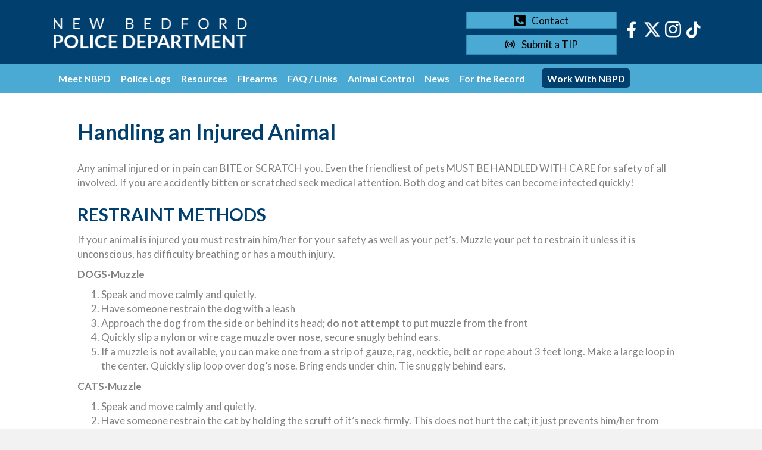

--- FILE ---
content_type: text/html; charset=UTF-8
request_url: https://www.newbedfordpd.com/2020/06/handling-an-injured-animal/
body_size: 13246
content:
<!DOCTYPE html>
<html lang="en-US">
<head>
<meta charset="UTF-8" />
<script>
var gform;gform||(document.addEventListener("gform_main_scripts_loaded",function(){gform.scriptsLoaded=!0}),document.addEventListener("gform/theme/scripts_loaded",function(){gform.themeScriptsLoaded=!0}),window.addEventListener("DOMContentLoaded",function(){gform.domLoaded=!0}),gform={domLoaded:!1,scriptsLoaded:!1,themeScriptsLoaded:!1,isFormEditor:()=>"function"==typeof InitializeEditor,callIfLoaded:function(o){return!(!gform.domLoaded||!gform.scriptsLoaded||!gform.themeScriptsLoaded&&!gform.isFormEditor()||(gform.isFormEditor()&&console.warn("The use of gform.initializeOnLoaded() is deprecated in the form editor context and will be removed in Gravity Forms 3.1."),o(),0))},initializeOnLoaded:function(o){gform.callIfLoaded(o)||(document.addEventListener("gform_main_scripts_loaded",()=>{gform.scriptsLoaded=!0,gform.callIfLoaded(o)}),document.addEventListener("gform/theme/scripts_loaded",()=>{gform.themeScriptsLoaded=!0,gform.callIfLoaded(o)}),window.addEventListener("DOMContentLoaded",()=>{gform.domLoaded=!0,gform.callIfLoaded(o)}))},hooks:{action:{},filter:{}},addAction:function(o,r,e,t){gform.addHook("action",o,r,e,t)},addFilter:function(o,r,e,t){gform.addHook("filter",o,r,e,t)},doAction:function(o){gform.doHook("action",o,arguments)},applyFilters:function(o){return gform.doHook("filter",o,arguments)},removeAction:function(o,r){gform.removeHook("action",o,r)},removeFilter:function(o,r,e){gform.removeHook("filter",o,r,e)},addHook:function(o,r,e,t,n){null==gform.hooks[o][r]&&(gform.hooks[o][r]=[]);var d=gform.hooks[o][r];null==n&&(n=r+"_"+d.length),gform.hooks[o][r].push({tag:n,callable:e,priority:t=null==t?10:t})},doHook:function(r,o,e){var t;if(e=Array.prototype.slice.call(e,1),null!=gform.hooks[r][o]&&((o=gform.hooks[r][o]).sort(function(o,r){return o.priority-r.priority}),o.forEach(function(o){"function"!=typeof(t=o.callable)&&(t=window[t]),"action"==r?t.apply(null,e):e[0]=t.apply(null,e)})),"filter"==r)return e[0]},removeHook:function(o,r,t,n){var e;null!=gform.hooks[o][r]&&(e=(e=gform.hooks[o][r]).filter(function(o,r,e){return!!(null!=n&&n!=o.tag||null!=t&&t!=o.priority)}),gform.hooks[o][r]=e)}});
</script>

<meta name='viewport' content='width=device-width, initial-scale=1.0' />
<meta http-equiv='X-UA-Compatible' content='IE=edge' />
<link rel="profile" href="https://gmpg.org/xfn/11" />
<title>Handling an Injured Animal &#8211; New Bedford Police Department</title>
<meta name='robots' content='max-image-preview:large' />
<link rel='dns-prefetch' href='//cdnjs.cloudflare.com' />
<link rel='dns-prefetch' href='//fonts.googleapis.com' />
<link href='https://fonts.gstatic.com' crossorigin rel='preconnect' />
<link rel="alternate" type="application/rss+xml" title="New Bedford Police Department &raquo; Feed" href="https://www.newbedfordpd.com/feed/" />
<link rel="alternate" type="application/rss+xml" title="New Bedford Police Department &raquo; Comments Feed" href="https://www.newbedfordpd.com/comments/feed/" />
<link rel="alternate" title="oEmbed (JSON)" type="application/json+oembed" href="https://www.newbedfordpd.com/wp-json/oembed/1.0/embed?url=https%3A%2F%2Fwww.newbedfordpd.com%2F2020%2F06%2Fhandling-an-injured-animal%2F" />
<link rel="alternate" title="oEmbed (XML)" type="text/xml+oembed" href="https://www.newbedfordpd.com/wp-json/oembed/1.0/embed?url=https%3A%2F%2Fwww.newbedfordpd.com%2F2020%2F06%2Fhandling-an-injured-animal%2F&#038;format=xml" />
<link rel="preload" href="https://cdnjs.cloudflare.com/ajax/libs/foundicons/3.0.0/foundation-icons.woff" as="font" type="font/woff2" crossorigin="anonymous">
<link rel="preload" href="https://www.newbedfordpd.com/wp-content/plugins/bb-plugin/fonts/fontawesome/5.15.4/webfonts/fa-solid-900.woff2" as="font" type="font/woff2" crossorigin="anonymous">
<link rel="preload" href="https://www.newbedfordpd.com/wp-content/plugins/bb-plugin/fonts/fontawesome/5.15.4/webfonts/fa-brands-400.woff2" as="font" type="font/woff2" crossorigin="anonymous">
<link rel="preload" href="https://www.newbedfordpd.com/wp-content/plugins/bb-plugin/fonts/fontawesome/5.15.4/webfonts/fa-regular-400.woff2" as="font" type="font/woff2" crossorigin="anonymous">
<style id='wp-img-auto-sizes-contain-inline-css'>
img:is([sizes=auto i],[sizes^="auto," i]){contain-intrinsic-size:3000px 1500px}
/*# sourceURL=wp-img-auto-sizes-contain-inline-css */
</style>

<style id='wp-emoji-styles-inline-css'>

	img.wp-smiley, img.emoji {
		display: inline !important;
		border: none !important;
		box-shadow: none !important;
		height: 1em !important;
		width: 1em !important;
		margin: 0 0.07em !important;
		vertical-align: -0.1em !important;
		background: none !important;
		padding: 0 !important;
	}
/*# sourceURL=wp-emoji-styles-inline-css */
</style>
<link rel='stylesheet' id='wp-block-library-css' href='https://www.newbedfordpd.com/wp-includes/css/dist/block-library/style.min.css?ver=6.9' media='all' />
<style id='global-styles-inline-css'>
:root{--wp--preset--aspect-ratio--square: 1;--wp--preset--aspect-ratio--4-3: 4/3;--wp--preset--aspect-ratio--3-4: 3/4;--wp--preset--aspect-ratio--3-2: 3/2;--wp--preset--aspect-ratio--2-3: 2/3;--wp--preset--aspect-ratio--16-9: 16/9;--wp--preset--aspect-ratio--9-16: 9/16;--wp--preset--color--black: #000000;--wp--preset--color--cyan-bluish-gray: #abb8c3;--wp--preset--color--white: #ffffff;--wp--preset--color--pale-pink: #f78da7;--wp--preset--color--vivid-red: #cf2e2e;--wp--preset--color--luminous-vivid-orange: #ff6900;--wp--preset--color--luminous-vivid-amber: #fcb900;--wp--preset--color--light-green-cyan: #7bdcb5;--wp--preset--color--vivid-green-cyan: #00d084;--wp--preset--color--pale-cyan-blue: #8ed1fc;--wp--preset--color--vivid-cyan-blue: #0693e3;--wp--preset--color--vivid-purple: #9b51e0;--wp--preset--color--fl-heading-text: #013f6e;--wp--preset--color--fl-body-bg: #f2f2f2;--wp--preset--color--fl-body-text: #808080;--wp--preset--color--fl-accent: #4baad3;--wp--preset--color--fl-accent-hover: #4baad3;--wp--preset--color--fl-topbar-bg: #326796;--wp--preset--color--fl-topbar-text: #c2d2e0;--wp--preset--color--fl-topbar-link: #c2d2e0;--wp--preset--color--fl-topbar-hover: #ffffff;--wp--preset--color--fl-header-bg: #f4f5f0;--wp--preset--color--fl-header-text: #013f6e;--wp--preset--color--fl-header-link: #0398db;--wp--preset--color--fl-header-hover: #0398db;--wp--preset--color--fl-nav-bg: #013f6e;--wp--preset--color--fl-nav-link: #c2d2e0;--wp--preset--color--fl-nav-hover: #ffffff;--wp--preset--color--fl-content-bg: #ffffff;--wp--preset--color--fl-footer-widgets-bg: #326796;--wp--preset--color--fl-footer-widgets-text: #c2d2e0;--wp--preset--color--fl-footer-widgets-link: #0398db;--wp--preset--color--fl-footer-widgets-hover: #0398db;--wp--preset--color--fl-footer-bg: #013f6e;--wp--preset--color--fl-footer-text: #c2d2e0;--wp--preset--color--fl-footer-link: #0398db;--wp--preset--color--fl-footer-hover: #0275e0;--wp--preset--gradient--vivid-cyan-blue-to-vivid-purple: linear-gradient(135deg,rgb(6,147,227) 0%,rgb(155,81,224) 100%);--wp--preset--gradient--light-green-cyan-to-vivid-green-cyan: linear-gradient(135deg,rgb(122,220,180) 0%,rgb(0,208,130) 100%);--wp--preset--gradient--luminous-vivid-amber-to-luminous-vivid-orange: linear-gradient(135deg,rgb(252,185,0) 0%,rgb(255,105,0) 100%);--wp--preset--gradient--luminous-vivid-orange-to-vivid-red: linear-gradient(135deg,rgb(255,105,0) 0%,rgb(207,46,46) 100%);--wp--preset--gradient--very-light-gray-to-cyan-bluish-gray: linear-gradient(135deg,rgb(238,238,238) 0%,rgb(169,184,195) 100%);--wp--preset--gradient--cool-to-warm-spectrum: linear-gradient(135deg,rgb(74,234,220) 0%,rgb(151,120,209) 20%,rgb(207,42,186) 40%,rgb(238,44,130) 60%,rgb(251,105,98) 80%,rgb(254,248,76) 100%);--wp--preset--gradient--blush-light-purple: linear-gradient(135deg,rgb(255,206,236) 0%,rgb(152,150,240) 100%);--wp--preset--gradient--blush-bordeaux: linear-gradient(135deg,rgb(254,205,165) 0%,rgb(254,45,45) 50%,rgb(107,0,62) 100%);--wp--preset--gradient--luminous-dusk: linear-gradient(135deg,rgb(255,203,112) 0%,rgb(199,81,192) 50%,rgb(65,88,208) 100%);--wp--preset--gradient--pale-ocean: linear-gradient(135deg,rgb(255,245,203) 0%,rgb(182,227,212) 50%,rgb(51,167,181) 100%);--wp--preset--gradient--electric-grass: linear-gradient(135deg,rgb(202,248,128) 0%,rgb(113,206,126) 100%);--wp--preset--gradient--midnight: linear-gradient(135deg,rgb(2,3,129) 0%,rgb(40,116,252) 100%);--wp--preset--font-size--small: 13px;--wp--preset--font-size--medium: 20px;--wp--preset--font-size--large: 36px;--wp--preset--font-size--x-large: 42px;--wp--preset--spacing--20: 0.44rem;--wp--preset--spacing--30: 0.67rem;--wp--preset--spacing--40: 1rem;--wp--preset--spacing--50: 1.5rem;--wp--preset--spacing--60: 2.25rem;--wp--preset--spacing--70: 3.38rem;--wp--preset--spacing--80: 5.06rem;--wp--preset--shadow--natural: 6px 6px 9px rgba(0, 0, 0, 0.2);--wp--preset--shadow--deep: 12px 12px 50px rgba(0, 0, 0, 0.4);--wp--preset--shadow--sharp: 6px 6px 0px rgba(0, 0, 0, 0.2);--wp--preset--shadow--outlined: 6px 6px 0px -3px rgb(255, 255, 255), 6px 6px rgb(0, 0, 0);--wp--preset--shadow--crisp: 6px 6px 0px rgb(0, 0, 0);}:where(.is-layout-flex){gap: 0.5em;}:where(.is-layout-grid){gap: 0.5em;}body .is-layout-flex{display: flex;}.is-layout-flex{flex-wrap: wrap;align-items: center;}.is-layout-flex > :is(*, div){margin: 0;}body .is-layout-grid{display: grid;}.is-layout-grid > :is(*, div){margin: 0;}:where(.wp-block-columns.is-layout-flex){gap: 2em;}:where(.wp-block-columns.is-layout-grid){gap: 2em;}:where(.wp-block-post-template.is-layout-flex){gap: 1.25em;}:where(.wp-block-post-template.is-layout-grid){gap: 1.25em;}.has-black-color{color: var(--wp--preset--color--black) !important;}.has-cyan-bluish-gray-color{color: var(--wp--preset--color--cyan-bluish-gray) !important;}.has-white-color{color: var(--wp--preset--color--white) !important;}.has-pale-pink-color{color: var(--wp--preset--color--pale-pink) !important;}.has-vivid-red-color{color: var(--wp--preset--color--vivid-red) !important;}.has-luminous-vivid-orange-color{color: var(--wp--preset--color--luminous-vivid-orange) !important;}.has-luminous-vivid-amber-color{color: var(--wp--preset--color--luminous-vivid-amber) !important;}.has-light-green-cyan-color{color: var(--wp--preset--color--light-green-cyan) !important;}.has-vivid-green-cyan-color{color: var(--wp--preset--color--vivid-green-cyan) !important;}.has-pale-cyan-blue-color{color: var(--wp--preset--color--pale-cyan-blue) !important;}.has-vivid-cyan-blue-color{color: var(--wp--preset--color--vivid-cyan-blue) !important;}.has-vivid-purple-color{color: var(--wp--preset--color--vivid-purple) !important;}.has-black-background-color{background-color: var(--wp--preset--color--black) !important;}.has-cyan-bluish-gray-background-color{background-color: var(--wp--preset--color--cyan-bluish-gray) !important;}.has-white-background-color{background-color: var(--wp--preset--color--white) !important;}.has-pale-pink-background-color{background-color: var(--wp--preset--color--pale-pink) !important;}.has-vivid-red-background-color{background-color: var(--wp--preset--color--vivid-red) !important;}.has-luminous-vivid-orange-background-color{background-color: var(--wp--preset--color--luminous-vivid-orange) !important;}.has-luminous-vivid-amber-background-color{background-color: var(--wp--preset--color--luminous-vivid-amber) !important;}.has-light-green-cyan-background-color{background-color: var(--wp--preset--color--light-green-cyan) !important;}.has-vivid-green-cyan-background-color{background-color: var(--wp--preset--color--vivid-green-cyan) !important;}.has-pale-cyan-blue-background-color{background-color: var(--wp--preset--color--pale-cyan-blue) !important;}.has-vivid-cyan-blue-background-color{background-color: var(--wp--preset--color--vivid-cyan-blue) !important;}.has-vivid-purple-background-color{background-color: var(--wp--preset--color--vivid-purple) !important;}.has-black-border-color{border-color: var(--wp--preset--color--black) !important;}.has-cyan-bluish-gray-border-color{border-color: var(--wp--preset--color--cyan-bluish-gray) !important;}.has-white-border-color{border-color: var(--wp--preset--color--white) !important;}.has-pale-pink-border-color{border-color: var(--wp--preset--color--pale-pink) !important;}.has-vivid-red-border-color{border-color: var(--wp--preset--color--vivid-red) !important;}.has-luminous-vivid-orange-border-color{border-color: var(--wp--preset--color--luminous-vivid-orange) !important;}.has-luminous-vivid-amber-border-color{border-color: var(--wp--preset--color--luminous-vivid-amber) !important;}.has-light-green-cyan-border-color{border-color: var(--wp--preset--color--light-green-cyan) !important;}.has-vivid-green-cyan-border-color{border-color: var(--wp--preset--color--vivid-green-cyan) !important;}.has-pale-cyan-blue-border-color{border-color: var(--wp--preset--color--pale-cyan-blue) !important;}.has-vivid-cyan-blue-border-color{border-color: var(--wp--preset--color--vivid-cyan-blue) !important;}.has-vivid-purple-border-color{border-color: var(--wp--preset--color--vivid-purple) !important;}.has-vivid-cyan-blue-to-vivid-purple-gradient-background{background: var(--wp--preset--gradient--vivid-cyan-blue-to-vivid-purple) !important;}.has-light-green-cyan-to-vivid-green-cyan-gradient-background{background: var(--wp--preset--gradient--light-green-cyan-to-vivid-green-cyan) !important;}.has-luminous-vivid-amber-to-luminous-vivid-orange-gradient-background{background: var(--wp--preset--gradient--luminous-vivid-amber-to-luminous-vivid-orange) !important;}.has-luminous-vivid-orange-to-vivid-red-gradient-background{background: var(--wp--preset--gradient--luminous-vivid-orange-to-vivid-red) !important;}.has-very-light-gray-to-cyan-bluish-gray-gradient-background{background: var(--wp--preset--gradient--very-light-gray-to-cyan-bluish-gray) !important;}.has-cool-to-warm-spectrum-gradient-background{background: var(--wp--preset--gradient--cool-to-warm-spectrum) !important;}.has-blush-light-purple-gradient-background{background: var(--wp--preset--gradient--blush-light-purple) !important;}.has-blush-bordeaux-gradient-background{background: var(--wp--preset--gradient--blush-bordeaux) !important;}.has-luminous-dusk-gradient-background{background: var(--wp--preset--gradient--luminous-dusk) !important;}.has-pale-ocean-gradient-background{background: var(--wp--preset--gradient--pale-ocean) !important;}.has-electric-grass-gradient-background{background: var(--wp--preset--gradient--electric-grass) !important;}.has-midnight-gradient-background{background: var(--wp--preset--gradient--midnight) !important;}.has-small-font-size{font-size: var(--wp--preset--font-size--small) !important;}.has-medium-font-size{font-size: var(--wp--preset--font-size--medium) !important;}.has-large-font-size{font-size: var(--wp--preset--font-size--large) !important;}.has-x-large-font-size{font-size: var(--wp--preset--font-size--x-large) !important;}
/*# sourceURL=global-styles-inline-css */
</style>

<style id='classic-theme-styles-inline-css'>
/*! This file is auto-generated */
.wp-block-button__link{color:#fff;background-color:#32373c;border-radius:9999px;box-shadow:none;text-decoration:none;padding:calc(.667em + 2px) calc(1.333em + 2px);font-size:1.125em}.wp-block-file__button{background:#32373c;color:#fff;text-decoration:none}
/*# sourceURL=/wp-includes/css/classic-themes.min.css */
</style>
<link rel='stylesheet' id='font-awesome-5-css' href='https://www.newbedfordpd.com/wp-content/plugins/bb-plugin/fonts/fontawesome/5.15.4/css/all.min.css?ver=2.10.0.6' media='all' />
<link rel='stylesheet' id='foundation-icons-css' href='https://cdnjs.cloudflare.com/ajax/libs/foundicons/3.0.0/foundation-icons.css?ver=2.10.0.6' media='all' />
<link rel='stylesheet' id='ultimate-icons-css' href='https://www.newbedfordpd.com/wp-content/uploads/bb-plugin/icons/ultimate-icons/style.css?ver=2.10.0.6' media='all' />
<link rel='stylesheet' id='jquery-bxslider-css' href='https://www.newbedfordpd.com/wp-content/plugins/bb-plugin/css/jquery.bxslider.css?ver=2.10.0.6' media='all' />
<link rel='stylesheet' id='fl-builder-layout-bundle-ac04c247beb113bb144b78d46c283287-css' href='https://www.newbedfordpd.com/wp-content/uploads/bb-plugin/cache/ac04c247beb113bb144b78d46c283287-layout-bundle.css?ver=2.10.0.6-1.5.2.1' media='all' />
<link rel='stylesheet' id='jquery-magnificpopup-css' href='https://www.newbedfordpd.com/wp-content/plugins/bb-plugin/css/jquery.magnificpopup.min.css?ver=2.10.0.6' media='all' />
<link rel='stylesheet' id='bootstrap-css' href='https://www.newbedfordpd.com/wp-content/themes/bb-theme/css/bootstrap.min.css?ver=1.7.19.1' media='all' />
<link rel='stylesheet' id='fl-automator-skin-css' href='https://www.newbedfordpd.com/wp-content/uploads/bb-theme/skin-693870920f02f.css?ver=1.7.19.1' media='all' />
<link rel='stylesheet' id='fl-builder-google-fonts-6ee220bc1d7c717a171c92e1888de8cb-css' href='//fonts.googleapis.com/css?family=Lato%3A700%2C300%2C400&#038;ver=6.9' media='all' />
<script src="https://www.newbedfordpd.com/wp-includes/js/jquery/jquery.min.js?ver=3.7.1" id="jquery-core-js"></script>
<script src="https://www.newbedfordpd.com/wp-includes/js/jquery/jquery-migrate.min.js?ver=3.4.1" id="jquery-migrate-js"></script>
<link rel="https://api.w.org/" href="https://www.newbedfordpd.com/wp-json/" /><link rel="alternate" title="JSON" type="application/json" href="https://www.newbedfordpd.com/wp-json/wp/v2/posts/4116" /><link rel="EditURI" type="application/rsd+xml" title="RSD" href="https://www.newbedfordpd.com/xmlrpc.php?rsd" />
<meta name="generator" content="WordPress 6.9" />
<link rel="canonical" href="https://www.newbedfordpd.com/2020/06/handling-an-injured-animal/" />
<link rel='shortlink' href='https://www.newbedfordpd.com/?p=4116' />
<link rel="icon" href="https://www.newbedfordpd.com/wp-content/uploads/cropped-police-badge-2020-32x32.png" sizes="32x32" />
<link rel="icon" href="https://www.newbedfordpd.com/wp-content/uploads/cropped-police-badge-2020-192x192.png" sizes="192x192" />
<link rel="apple-touch-icon" href="https://www.newbedfordpd.com/wp-content/uploads/cropped-police-badge-2020-180x180.png" />
<meta name="msapplication-TileImage" content="https://www.newbedfordpd.com/wp-content/uploads/cropped-police-badge-2020-270x270.png" />
		<style id="wp-custom-css">
			.work-with-nbpd-menu {
    background: #013f6f;
    border-radius: 5px;
    margin-left: 20px !important;
}

.work-with-nbpd-menu a {
    padding-top: 5px !important;
    padding-bottom: 5px !important;
	 color: #fff !important;
}

.work-with-nbpd-menu a:hover {
    color: #fff !important;
}

.shortenwords {
    display: block;
    width: 50px;
    overflow: hidden;
    white-space: nowrap;
    text-overflow: ellipsis;
	font-size: 13px;
}


#translate {
    float: right;
    width: 175px;
    background-color: #014375;
    border-radius: 5px;
    padding: 5px 3px 5px 0px;
}



.gform_wrapper .gfield_checkbox li label {
    margin-top: 10px;
}

#google_translate_element {
    margin-right: 5px;
}


.fl-post img {
    border-radius: 3px;
    box-shadow: 0 1px 4px rgba(0, 0, 0, 0.2);
}


.noborder {
    border-radius: 0px !important;
    box-shadow: 0 0px 0px rgba(0, 0, 0, 0)  !important;
}

.noborder img {
    border-radius: 0px !important;
    box-shadow: 0 0px 0px rgba(0, 0, 0, 0)  !important;
}


.fl-page-header li.menu-item-has-children > a:after {
  content: "\f0d7";
  font-family: FontAwesome;
  margin-left: 10px;
  font-size: 12px;
}

@media screen and (max-width: 600px) {

.align-right, .alignright {
    float: none;
    display: block;
    margin: 10px 20px 20px 0px;
}

#translate {
    width: 100%;
}


}

@media only screen and (min-width:767px){
	.stickyapp{
		    position: sticky;
    position: -webkit-sticky !important;
    top: 70px;
}
	}

blockquote {
  border-left: 8px solid #013f6e; /* Border color on left and size */
  background-color: #7fc1e1; /* Updated background color to a lighter shade of blue */
  color: #ffffff; /* Text color */
  font-style: normal; /* Override default italics */
  padding: 10px 20px; /* Add padding for better visual appearance */
  margin: 20px 0; /* Add some margin for spacing around the blockquote */
}

/* Change link color and hover color */
blockquote a {
  color: #ffffff; /* Link color */
}

blockquote a:hover {
  color: #f8d64e; /* Link color on hover */
}


		</style>
		<link rel="stylesheet" href="https://www.newbedfordpd.com/wp-content/themes/bb-theme-child/style.css" /></head>
<body class="wp-singular post-template-default single single-post postid-4116 single-format-standard wp-theme-bb-theme wp-child-theme-bb-theme-child fl-builder-2-10-0-6 fl-themer-1-5-2-1 fl-theme-1-7-19-1 fl-no-js fl-theme-builder-header fl-theme-builder-header-police-header fl-theme-builder-footer fl-theme-builder-footer-police-footer fl-framework-bootstrap fl-preset-bold fl-full-width fl-scroll-to-top fl-search-active" itemscope="itemscope" itemtype="https://schema.org/WebPage">
<a aria-label="Skip to content" class="fl-screen-reader-text" href="#fl-main-content">Skip to content</a><div class="fl-page">
	<header class="fl-builder-content fl-builder-content-3871 fl-builder-global-templates-locked" data-post-id="3871" data-type="header" data-sticky="0" data-sticky-on="" data-sticky-breakpoint="medium" data-shrink="0" data-overlay="0" data-overlay-bg="transparent" data-shrink-image-height="50px" role="banner" itemscope="itemscope" itemtype="http://schema.org/WPHeader"><div class="fl-row fl-row-full-width fl-row-bg-color fl-node-5eda63a60ad0f fl-row-default-height fl-row-align-center fl-visible-desktop fl-visible-large" data-node="5eda63a60ad0f">
	<div class="fl-row-content-wrap">
								<div class="fl-row-content fl-row-fixed-width fl-node-content">
		
<div class="fl-col-group fl-node-5eda63a60ad16 fl-col-group-equal-height fl-col-group-align-center fl-col-group-custom-width" data-node="5eda63a60ad16">
			<div class="fl-col fl-node-5eda63a60ad19 fl-col-bg-color fl-col-small fl-col-small-custom-width" data-node="5eda63a60ad19">
	<div class="fl-col-content fl-node-content"><div class="fl-module fl-module-photo fl-node-5eda676813812" data-node="5eda676813812">
	<div class="fl-module-content fl-node-content">
		<div role="figure" class="fl-photo fl-photo-align-left" itemscope itemtype="https://schema.org/ImageObject">
	<div class="fl-photo-content fl-photo-img-png">
				<a href="https://www.newbedfordpd.com" target="_self" itemprop="url">
				<img loading="lazy" decoding="async" class="fl-photo-img wp-image-3926 size-full" src="https://www.newbedfordpd.com/wp-content/uploads/logo-2020.png" alt="logo-2020" height="55" width="341" title="logo-2020"  data-no-lazy="1" itemprop="image" srcset="https://www.newbedfordpd.com/wp-content/uploads/logo-2020.png 341w, https://www.newbedfordpd.com/wp-content/uploads/logo-2020-300x48.png 300w" sizes="auto, (max-width: 341px) 100vw, 341px" />
				</a>
					</div>
	</div>
	</div>
</div>
</div>
</div>
			<div class="fl-col fl-node-5eda63a60ad1b fl-col-bg-color fl-col-small fl-col-small-custom-width" data-node="5eda63a60ad1b">
	<div class="fl-col-content fl-node-content"></div>
</div>
			<div class="fl-col fl-node-5eda6d19710e9 fl-col-bg-color fl-col-small" data-node="5eda6d19710e9">
	<div class="fl-col-content fl-node-content"></div>
</div>
			<div class="fl-col fl-node-5eda6d151c712 fl-col-bg-color fl-col-small" data-node="5eda6d151c712">
	<div class="fl-col-content fl-node-content"><div class="fl-module fl-module-button fl-node-5eda6cf699181" data-node="5eda6cf699181">
	<div class="fl-module-content fl-node-content">
		<div class="fl-button-wrap fl-button-width-full fl-button-right fl-button-has-icon">
			<a href="https://www.newbedfordpd.com/contact"  target="_self"  class="fl-button" >
					<i class="fl-button-icon fl-button-icon-before fas fa-phone-square-alt" aria-hidden="true"></i>
						<span class="fl-button-text">Contact</span>
					</a>
</div>
	</div>
</div>
<div class="fl-module fl-module-button fl-node-61549bcb6cbb8" data-node="61549bcb6cbb8">
	<div class="fl-module-content fl-node-content">
		<div class="fl-button-wrap fl-button-width-full fl-button-right fl-button-has-icon">
			<a href="https://www.newbedfordpd.com/report/"  target="_self"  class="fl-button" >
					<i class="fl-button-icon fl-button-icon-before  fi-sound" aria-hidden="true"></i>
						<span class="fl-button-text">Submit a TIP</span>
					</a>
</div>
	</div>
</div>
</div>
</div>
			<div class="fl-col fl-node-5ede70760a1e2 fl-col-bg-color fl-col-small" data-node="5ede70760a1e2">
	<div class="fl-col-content fl-node-content"><div class="fl-module fl-module-advanced-icon fl-node-g95slftk8zcy" data-node="g95slftk8zcy">
	<div class="fl-module-content fl-node-content">
		
<div class="uabb-module-content adv-icon-wrap adv-icon-horizontal adv-icon-center">
<a class="adv-icon-link adv-icon-1" href="https://www.facebook.com/newbedfordpolice/" target="_blank" rel="noopener" aria-label="Go to https://www.facebook.com/newbedfordpolice/"><div class="uabb-module-content uabb-imgicon-wrap">				<span class="uabb-icon-wrap">
			<span class="uabb-icon">
			<i class="fab fa-facebook-f" aria-hidden="true"></i>
			</span>
		</span>
	
		</div></a><a class="adv-icon-link adv-icon-2" href="https://twitter.com/NewBedfordPD" target="_blank" rel="noopener" aria-label="Go to https://twitter.com/NewBedfordPD"><div class="uabb-module-content uabb-imgicon-wrap">		
					<div class="uabb-image
		 uabb-image-crop-simple		" itemscope itemtype="https://schema.org/ImageObject">
			<div class="uabb-image-content">
				<img loading="lazy" decoding="async" width="30" height="30" class="uabb-photo-img wp-image-10618 size-full" src="https://www.newbedfordpd.com/wp-content/uploads/x-twitter-icon-001.png" alt="x-twitter-icon-001" title="x-twitter-icon-001" itemprop="image"/>
			</div>
		</div>

		</div></a><a class="adv-icon-link adv-icon-3" href="https://www.instagram.com/newbedfordpd/" target="_blank" rel="noopener" aria-label="Go to https://www.instagram.com/newbedfordpd/"><div class="uabb-module-content uabb-imgicon-wrap">				<span class="uabb-icon-wrap">
			<span class="uabb-icon">
			<i class="ua-icon ua-icon-instagram" aria-hidden="true"></i>
			</span>
		</span>
	
		</div></a><a class="adv-icon-link adv-icon-4" href="https://www.tiktok.com/@newbedfordpolice" target="_blank" rel="noopener" aria-label="Go to https://www.tiktok.com/@newbedfordpolice"><div class="uabb-module-content uabb-imgicon-wrap">				<span class="uabb-icon-wrap">
			<span class="uabb-icon">
			<i class="fab fa-tiktok" aria-hidden="true"></i>
			</span>
		</span>
	
		</div></a></div>
	</div>
</div>
</div>
</div>
	</div>
		</div>
	</div>
</div>
<div class="fl-row fl-row-full-width fl-row-bg-color fl-node-5eda694512c4d fl-row-default-height fl-row-align-center fl-visible-desktop fl-visible-large" data-node="5eda694512c4d">
	<div class="fl-row-content-wrap">
								<div class="fl-row-content fl-row-fixed-width fl-node-content">
		
<div class="fl-col-group fl-node-5eda6945172a7 fl-col-group-equal-height fl-col-group-align-center" data-node="5eda6945172a7">
			<div class="fl-col fl-node-604f5dc5e92f8 fl-col-bg-color" data-node="604f5dc5e92f8">
	<div class="fl-col-content fl-node-content"><div class="fl-module fl-module-menu fl-node-604f738664daf" data-node="604f738664daf">
	<div class="fl-module-content fl-node-content">
		<div class="fl-menu fl-menu-responsive-toggle-mobile">
	<button class="fl-menu-mobile-toggle hamburger-label fl-content-ui-button" aria-haspopup="menu" aria-label="Menu"><span class="fl-menu-icon svg-container"><svg version="1.1" class="hamburger-menu" xmlns="http://www.w3.org/2000/svg" xmlns:xlink="http://www.w3.org/1999/xlink" viewBox="0 0 512 512">
<rect class="fl-hamburger-menu-top" width="512" height="102"/>
<rect class="fl-hamburger-menu-middle" y="205" width="512" height="102"/>
<rect class="fl-hamburger-menu-bottom" y="410" width="512" height="102"/>
</svg>
</span><span class="fl-menu-mobile-toggle-label" aria-haspopup="menu" aria-label="Menu">Menu</span></button>	<div class="fl-clear"></div>
	<nav role="navigation" aria-label="Menu" itemscope="itemscope" itemtype="https://schema.org/SiteNavigationElement"><ul id="menu-main-navigation" class="menu fl-menu-horizontal fl-toggle-none"><li id="menu-item-3924" class="menu-item menu-item-type-custom menu-item-object-custom menu-item-has-children fl-has-submenu"><div class="fl-has-submenu-container"><a role="menuitem" href="#" aria-haspopup="menu" aria-expanded="false" aria-controls="sub-menu-3924">Meet NBPD</a></div><ul id="sub-menu-3924" class="sub-menu" role="menu">	<li id="menu-item-4136" class="menu-item menu-item-type-post_type menu-item-object-page"><a role="menuitem" href="https://www.newbedfordpd.com/meet-nbpd/message-from-the-chief-of-police/">Chief of Police</a></li>	<li id="menu-item-8205" class="menu-item menu-item-type-post_type menu-item-object-page"><a role="menuitem" href="https://www.newbedfordpd.com/meet-nbpd/stations/">Stations</a></li>	<li id="menu-item-8207" class="menu-item menu-item-type-post_type menu-item-object-page"><a role="menuitem" href="https://www.newbedfordpd.com/meet-nbpd/divisions/">Divisions</a></li>	<li id="menu-item-8225" class="menu-item menu-item-type-post_type menu-item-object-page"><a role="menuitem" href="https://www.newbedfordpd.com/meet-nbpd/community-programs/">Community Policing</a></li>	<li id="menu-item-676" class="menu-item menu-item-type-post_type menu-item-object-page"><a role="menuitem" href="https://www.newbedfordpd.com/meet-nbpd/history/">History</a></li></ul></li><li id="menu-item-4775" class="menu-item menu-item-type-post_type menu-item-object-page"><a role="menuitem" href="https://www.newbedfordpd.com/resources/police-logs/">Police Logs</a></li><li id="menu-item-3985" class="menu-item menu-item-type-post_type menu-item-object-page"><a role="menuitem" href="https://www.newbedfordpd.com/resources/">Resources</a></li><li id="menu-item-5504" class="menu-item menu-item-type-post_type menu-item-object-page"><a role="menuitem" href="https://www.newbedfordpd.com/firearms/">Firearms</a></li><li id="menu-item-448" class="menu-item menu-item-type-post_type menu-item-object-page"><a role="menuitem" href="https://www.newbedfordpd.com/faq-links/">FAQ / Links</a></li><li id="menu-item-2889" class="menu-item menu-item-type-post_type menu-item-object-page"><a role="menuitem" href="https://www.newbedfordpd.com/animal-control/">Animal Control</a></li><li id="menu-item-4152" class="menu-item menu-item-type-post_type menu-item-object-page"><a role="menuitem" href="https://www.newbedfordpd.com/news/">News</a></li><li id="menu-item-9808" class="menu-item menu-item-type-post_type menu-item-object-page"><a role="menuitem" href="https://www.newbedfordpd.com/for-the-record/">For the Record</a></li><li id="menu-item-8260" class="work-with-nbpd-menu menu-item menu-item-type-post_type menu-item-object-page"><a role="menuitem" href="https://www.newbedfordpd.com/work-with-nbpd/">Work With NBPD</a></li></ul></nav></div>
	</div>
</div>
</div>
</div>
			<div class="fl-col fl-node-5eda6b823dfe7 fl-col-bg-color fl-col-small" data-node="5eda6b823dfe7">
	<div class="fl-col-content fl-node-content"><div class="fl-module fl-module-html fl-node-5eda69152e428" data-node="5eda69152e428">
	<div class="fl-module-content fl-node-content">
		<div class="fl-html">
	<div id="google_translate_element"></div><script type="text/javascript">
function googleTranslateElementInit() {
  new google.translate.TranslateElement({pageLanguage: 'en', includedLanguages: 'es,fr,ht,pt', layout: google.translate.TranslateElement.InlineLayout.SIMPLE}, 'google_translate_element');
}
</script><script type="text/javascript" src="//translate.google.com/translate_a/element.js?cb=googleTranslateElementInit"></script>


</div>
	</div>
</div>
</div>
</div>
	</div>
		</div>
	</div>
</div>
<div class="fl-row fl-row-full-width fl-row-bg-color fl-node-5eda946eb2332 fl-row-default-height fl-row-align-center fl-visible-medium fl-visible-mobile" data-node="5eda946eb2332">
	<div class="fl-row-content-wrap">
								<div class="fl-row-content fl-row-full-width fl-node-content">
		
<div class="fl-col-group fl-node-5eda946eb2652 fl-col-group-equal-height fl-col-group-align-center fl-col-group-custom-width" data-node="5eda946eb2652">
			<div class="fl-col fl-node-5eda946eb2658 fl-col-bg-color fl-col-small-custom-width fl-col-has-cols" data-node="5eda946eb2658">
	<div class="fl-col-content fl-node-content"><div class="fl-module fl-module-photo fl-node-5eda946eb265a" data-node="5eda946eb265a">
	<div class="fl-module-content fl-node-content">
		<div role="figure" class="fl-photo fl-photo-align-center" itemscope itemtype="https://schema.org/ImageObject">
	<div class="fl-photo-content fl-photo-img-png">
				<a href="https://www.newbedfordpd.com" target="_self" itemprop="url">
				<img loading="lazy" decoding="async" class="fl-photo-img wp-image-3926 size-full" src="https://www.newbedfordpd.com/wp-content/uploads/logo-2020.png" alt="logo-2020" height="55" width="341" title="logo-2020"  data-no-lazy="1" itemprop="image" srcset="https://www.newbedfordpd.com/wp-content/uploads/logo-2020.png 341w, https://www.newbedfordpd.com/wp-content/uploads/logo-2020-300x48.png 300w" sizes="auto, (max-width: 341px) 100vw, 341px" />
				</a>
					</div>
	</div>
	</div>
</div>
<div class="fl-module fl-module-menu fl-node-61549caae7f7b" data-node="61549caae7f7b">
	<div class="fl-module-content fl-node-content">
		<div class="fl-menu fl-menu-responsive-toggle-mobile">
	<button class="fl-menu-mobile-toggle hamburger-label fl-content-ui-button" aria-haspopup="menu" aria-label="Navigation Menu"><span class="fl-menu-icon svg-container"><svg version="1.1" class="hamburger-menu" xmlns="http://www.w3.org/2000/svg" xmlns:xlink="http://www.w3.org/1999/xlink" viewBox="0 0 512 512">
<rect class="fl-hamburger-menu-top" width="512" height="102"/>
<rect class="fl-hamburger-menu-middle" y="205" width="512" height="102"/>
<rect class="fl-hamburger-menu-bottom" y="410" width="512" height="102"/>
</svg>
</span><span class="fl-menu-mobile-toggle-label" aria-haspopup="menu" aria-label="Navigation Menu">Navigation Menu</span></button>	<div class="fl-clear"></div>
	<nav role="navigation" aria-label="Navigation Menu" itemscope="itemscope" itemtype="https://schema.org/SiteNavigationElement"><ul id="menu-main-navigation-1" class="menu fl-menu-horizontal fl-toggle-none"><li id="menu-item-3924" class="menu-item menu-item-type-custom menu-item-object-custom menu-item-has-children fl-has-submenu"><div class="fl-has-submenu-container"><a role="menuitem" href="#" aria-haspopup="menu" aria-expanded="false" aria-controls="sub-menu-3924">Meet NBPD</a></div><ul id="sub-menu-3924" class="sub-menu" role="menu">	<li id="menu-item-4136" class="menu-item menu-item-type-post_type menu-item-object-page"><a role="menuitem" href="https://www.newbedfordpd.com/meet-nbpd/message-from-the-chief-of-police/">Chief of Police</a></li>	<li id="menu-item-8205" class="menu-item menu-item-type-post_type menu-item-object-page"><a role="menuitem" href="https://www.newbedfordpd.com/meet-nbpd/stations/">Stations</a></li>	<li id="menu-item-8207" class="menu-item menu-item-type-post_type menu-item-object-page"><a role="menuitem" href="https://www.newbedfordpd.com/meet-nbpd/divisions/">Divisions</a></li>	<li id="menu-item-8225" class="menu-item menu-item-type-post_type menu-item-object-page"><a role="menuitem" href="https://www.newbedfordpd.com/meet-nbpd/community-programs/">Community Policing</a></li>	<li id="menu-item-676" class="menu-item menu-item-type-post_type menu-item-object-page"><a role="menuitem" href="https://www.newbedfordpd.com/meet-nbpd/history/">History</a></li></ul></li><li id="menu-item-4775" class="menu-item menu-item-type-post_type menu-item-object-page"><a role="menuitem" href="https://www.newbedfordpd.com/resources/police-logs/">Police Logs</a></li><li id="menu-item-3985" class="menu-item menu-item-type-post_type menu-item-object-page"><a role="menuitem" href="https://www.newbedfordpd.com/resources/">Resources</a></li><li id="menu-item-5504" class="menu-item menu-item-type-post_type menu-item-object-page"><a role="menuitem" href="https://www.newbedfordpd.com/firearms/">Firearms</a></li><li id="menu-item-448" class="menu-item menu-item-type-post_type menu-item-object-page"><a role="menuitem" href="https://www.newbedfordpd.com/faq-links/">FAQ / Links</a></li><li id="menu-item-2889" class="menu-item menu-item-type-post_type menu-item-object-page"><a role="menuitem" href="https://www.newbedfordpd.com/animal-control/">Animal Control</a></li><li id="menu-item-4152" class="menu-item menu-item-type-post_type menu-item-object-page"><a role="menuitem" href="https://www.newbedfordpd.com/news/">News</a></li><li id="menu-item-9808" class="menu-item menu-item-type-post_type menu-item-object-page"><a role="menuitem" href="https://www.newbedfordpd.com/for-the-record/">For the Record</a></li><li id="menu-item-8260" class="work-with-nbpd-menu menu-item menu-item-type-post_type menu-item-object-page"><a role="menuitem" href="https://www.newbedfordpd.com/work-with-nbpd/">Work With NBPD</a></li></ul></nav></div>
	</div>
</div>

<div class="fl-col-group fl-node-s34olyvjf1i6 fl-col-group-nested fl-col-group-equal-height fl-col-group-align-center fl-col-group-custom-width" data-node="s34olyvjf1i6">
			<div class="fl-col fl-node-2hgtnxvislkp fl-col-bg-color fl-col-small fl-col-small-custom-width" data-node="2hgtnxvislkp">
	<div class="fl-col-content fl-node-content"><div class="fl-module fl-module-button fl-node-61549c85c79ea" data-node="61549c85c79ea">
	<div class="fl-module-content fl-node-content">
		<div class="fl-button-wrap fl-button-width-full fl-button-right fl-button-has-icon">
			<a href="https://www.newbedfordpd.com/contact"  target="_self"  class="fl-button" >
					<i class="fl-button-icon fl-button-icon-before fas fa-phone-square-alt" aria-hidden="true"></i>
						<span class="fl-button-text">Contact</span>
					</a>
</div>
	</div>
</div>
</div>
</div>
			<div class="fl-col fl-node-m0g4rdcxhvqp fl-col-bg-color fl-col-small fl-col-small-custom-width" data-node="m0g4rdcxhvqp">
	<div class="fl-col-content fl-node-content"><div class="fl-module fl-module-button fl-node-61549c90490ff" data-node="61549c90490ff">
	<div class="fl-module-content fl-node-content">
		<div class="fl-button-wrap fl-button-width-full fl-button-right fl-button-has-icon">
			<a href="https://www.newbedfordpd.com/report/"  target="_self"  class="fl-button" >
					<i class="fl-button-icon fl-button-icon-before  fi-sound" aria-hidden="true"></i>
						<span class="fl-button-text">Submit a TIP</span>
					</a>
</div>
	</div>
</div>
</div>
</div>
	</div>
<div class="fl-module fl-module-advanced-icon fl-node-s1083hijfydl" data-node="s1083hijfydl">
	<div class="fl-module-content fl-node-content">
		
<div class="uabb-module-content adv-icon-wrap adv-icon-horizontal adv-icon-center">
<a class="adv-icon-link adv-icon-1" href="https://www.facebook.com/newbedfordpolice/" target="_blank" rel="noopener" aria-label="Go to https://www.facebook.com/newbedfordpolice/"><div class="uabb-module-content uabb-imgicon-wrap">				<span class="uabb-icon-wrap">
			<span class="uabb-icon">
			<i class="fab fa-facebook-f" aria-hidden="true"></i>
			</span>
		</span>
	
		</div></a><a class="adv-icon-link adv-icon-2" href="https://twitter.com/NewBedfordPD" target="_blank" rel="noopener" aria-label="Go to https://twitter.com/NewBedfordPD"><div class="uabb-module-content uabb-imgicon-wrap">		
					<div class="uabb-image
		 uabb-image-crop-simple		" itemscope itemtype="https://schema.org/ImageObject">
			<div class="uabb-image-content">
				<img loading="lazy" decoding="async" width="30" height="30" class="uabb-photo-img wp-image-10618 size-full" src="https://www.newbedfordpd.com/wp-content/uploads/x-twitter-icon-001.png" alt="x-twitter-icon-001" title="x-twitter-icon-001" itemprop="image"/>
			</div>
		</div>

		</div></a><a class="adv-icon-link adv-icon-3" href="https://www.instagram.com/newbedfordpd/" target="_blank" rel="noopener" aria-label="Go to https://www.instagram.com/newbedfordpd/"><div class="uabb-module-content uabb-imgicon-wrap">				<span class="uabb-icon-wrap">
			<span class="uabb-icon">
			<i class="ua-icon ua-icon-instagram" aria-hidden="true"></i>
			</span>
		</span>
	
		</div></a><a class="adv-icon-link adv-icon-4" href="https://www.tiktok.com/@newbedfordpolice" target="_blank" rel="noopener" aria-label="Go to https://www.tiktok.com/@newbedfordpolice"><div class="uabb-module-content uabb-imgicon-wrap">				<span class="uabb-icon-wrap">
			<span class="uabb-icon">
			<i class="fab fa-tiktok" aria-hidden="true"></i>
			</span>
		</span>
	
		</div></a></div>
	</div>
</div>

<div class="fl-col-group fl-node-fujvchtwxesd fl-col-group-nested" data-node="fujvchtwxesd">
	</div>
</div>
</div>
	</div>
		</div>
	</div>
</div>
</header><div class="uabb-js-breakpoint" style="display: none;"></div>	<div id="fl-main-content" class="fl-page-content" itemprop="mainContentOfPage" role="main">

		
<div class="container">
	<div class="row">

		
		<div class="fl-content col-md-12">
			<article class="fl-post post-4116 post type-post status-publish format-standard hentry category-animal-control" id="fl-post-4116" itemscope itemtype="https://schema.org/BlogPosting">

	
	<header class="fl-post-header">
		<h1 class="fl-post-title" itemprop="headline">
			Handling an Injured Animal					</h1>
		<meta itemscope itemprop="mainEntityOfPage" itemtype="https://schema.org/WebPage" itemid="https://www.newbedfordpd.com/2020/06/handling-an-injured-animal/" content="Handling an Injured Animal" /><meta itemprop="datePublished" content="2020-06-09" /><meta itemprop="dateModified" content="2020-06-09" /><div itemprop="publisher" itemscope itemtype="https://schema.org/Organization"><meta itemprop="name" content="New Bedford Police Department"><div itemprop="logo" itemscope itemtype="https://schema.org/ImageObject"><meta itemprop="url" content="https://www.newbedfordpd.com/wp-content/uploads/logo-1.png"></div></div><div itemscope itemprop="author" itemtype="https://schema.org/Person"><meta itemprop="url" content="https://www.newbedfordpd.com/author/admingr3gz1/" /><meta itemprop="name" content="New Bedford Police Department" /></div><div itemprop="interactionStatistic" itemscope itemtype="https://schema.org/InteractionCounter"><meta itemprop="interactionType" content="https://schema.org/CommentAction" /><meta itemprop="userInteractionCount" content="0" /></div>	</header><!-- .fl-post-header -->

	
	
	<div class="fl-post-content clearfix" itemprop="text">
		<p>Any animal injured or in pain can BITE or SCRATCH you. Even the friendliest of pets MUST BE HANDLED WITH CARE for safety of all involved. If you are accidently bitten or scratched seek medical attention. Both dog and cat bites can become infected quickly!</p>
<h2>RESTRAINT METHODS</h2>
<p>If your animal is injured you must restrain him/her for your safety as well as your pet&#8217;s. Muzzle your pet to restrain it unless it is unconscious, has difficulty breathing or has a mouth injury.</p>
<p><strong>DOGS-Muzzle</strong></p>
<ol>
<li>Speak and move calmly and quietly.</li>
<li>Have someone restrain the dog with a leash</li>
<li>Approach the dog from the side or behind its head; <strong>do not attempt</strong> to put muzzle from the front</li>
<li>Quickly slip a nylon or wire cage muzzle over nose, secure snugly behind ears.</li>
<li>If a muzzle is not available, you can make one from a strip of gauze, rag, necktie, belt or rope about 3 feet long. Make a large loop in the center. Quickly slip loop over dog&#8217;s nose. Bring ends under chin. Tie snuggly behind ears.</li>
</ol>
<p><strong>CATS-Muzzle</strong></p>
<ol>
<li>Speak and move calmly and quietly.</li>
<li>Have someone restrain the cat by holding the scruff of it&#8217;s neck firmly. This does not hurt the cat; it just prevents him/her from moving.</li>
<li>Working from behind the cat, quickly slip a nylon muzzle over the cat&#8217;s face. The muzzle will cover most of his/her face, including the eyes. Secure snuggly behind head.</li>
<li>If you are alone, scruff the cat with one hand and put the muzzle over the cat&#8217;s face with the other. Slide both hands along the muzzle straps and secure behind the head.</li>
<li>If a muzzle is not available, one can be made with a rag or a strip of gauze. Make sure that it is carefully placed around the cat&#8217;s mouth and securely fastened, as cats can escape from these temporary muzzles.</li>
</ol>
<p><strong>CATS-Body Restraint</strong></p>
<ol>
<li>Most cats can be restrained by holding the scruff of the neck.</li>
<li>The &#8220;cat sack&#8221; can be used for fractious or very frightened cats.</li>
<li>Slip sack over cat from tall to head, zip up appropriate zippers.</li>
<li>Wrap cat in a towel, making sure his/her front legs are covered and against the body.</li>
<li>Gloves can be used, gloves do reduce the handlers dexterity when handling always support the bottom of the animal, in case you lose your grip from the glove.</li>
</ol>
	</div><!-- .fl-post-content -->

	
	<div class="fl-post-meta fl-post-meta-bottom"><div class="fl-post-cats-tags">Posted in <a href="https://www.newbedfordpd.com/category/animal-control/" rel="category tag">Animal Control</a></div></div>	<div class="fl-post-nav clearfix"><span class="fl-post-nav-prev"><a href="https://www.newbedfordpd.com/2020/06/hot-weather-pet-tips/" rel="prev">&larr; Hot Weather Pet Tips</a></span><span class="fl-post-nav-next"><a href="https://www.newbedfordpd.com/2020/06/local-animal-control/" rel="next">Local Animal Control &rarr;</a></span></div>	
</article>


<!-- .fl-post -->
		</div>

		
	</div>
</div>


	</div><!-- .fl-page-content -->
	<footer class="fl-builder-content fl-builder-content-3948 fl-builder-global-templates-locked" data-post-id="3948" data-type="footer" itemscope="itemscope" itemtype="http://schema.org/WPFooter"><div id="events" class="fl-row fl-row-full-width fl-row-bg-color fl-node-5ede6e0a888dc fl-row-default-height fl-row-align-center" data-node="5ede6e0a888dc">
	<div class="fl-row-content-wrap">
								<div class="fl-row-content fl-row-full-width fl-node-content">
		
<div class="fl-col-group fl-node-5ede6e0a888d0 fl-col-group-equal-height fl-col-group-align-top" data-node="5ede6e0a888d0">
			<div class="fl-col fl-node-5ede6e0a888d5 fl-col-bg-color" data-node="5ede6e0a888d5">
	<div class="fl-col-content fl-node-content"><div class="fl-module fl-module-heading fl-node-5ede6e0a888da" data-node="5ede6e0a888da">
	<div class="fl-module-content fl-node-content">
		<h2 class="fl-heading">
		<span class="fl-heading-text">Featured New Bedford Police News</span>
	</h2>
	</div>
</div>
<div class="fl-module fl-module-post-carousel fl-node-5ede6e0a888d8" data-node="5ede6e0a888d8" role="region" aria-label="Posts Carousel">
	<div class="fl-module-content fl-node-content">
		
	<div class="fl-post-carousel fl-post-carousel-grid" itemscope="itemscope" itemtype="https://schema.org/Blog">
				<div class="fl-post-carousel-wrapper">
			<div class="fl-post-carousel-post post-10689 post type-post status-publish format-standard has-post-thumbnail hentry category-news"  itemscope itemtype="https://schema.org/BlogPosting">

	<meta itemscope itemprop="mainEntityOfPage" itemtype="https://schema.org/WebPage" itemid="https://www.newbedfordpd.com/2025/09/federal-immigration-enforcement-operations-faq/" content="Federal Immigration Enforcement Operations FAQ" /><meta itemprop="datePublished" content="2025-09-24" /><meta itemprop="dateModified" content="2025-10-16" /><div itemprop="publisher" itemscope itemtype="https://schema.org/Organization"><meta itemprop="name" content="New Bedford Police Department"><div itemprop="logo" itemscope itemtype="https://schema.org/ImageObject"><meta itemprop="url" content="https://www.newbedfordpd.com/wp-content/uploads/logo-1.png"></div></div><div itemscope itemprop="author" itemtype="https://schema.org/Person"><meta itemprop="url" content="https://www.newbedfordpd.com/author/admingr3gz1/" /><meta itemprop="name" content="New Bedford Police Department" /></div><div itemscope itemprop="image" itemtype="https://schema.org/ImageObject"><meta itemprop="url" content="https://www.newbedfordpd.com/wp-content/uploads/NBPD-Badge-2.png" /><meta itemprop="width" content="510" /><meta itemprop="height" content="600" /></div><div itemprop="interactionStatistic" itemscope itemtype="https://schema.org/InteractionCounter"><meta itemprop="interactionType" content="https://schema.org/CommentAction" /><meta itemprop="userInteractionCount" content="0" /></div>
		<div class="fl-post-carousel-image">
		<div role="figure" class="fl-photo fl-photo-align-center fl-photo-crop-square" itemscope itemtype="https://schema.org/ImageObject">
	<div class="fl-photo-content fl-photo-img-png">
				<a href="https://www.newbedfordpd.com/2025/09/federal-immigration-enforcement-operations-faq/"  target="_self" itemprop="url">
				<img fetchpriority="high" decoding="async" class="fl-photo-img wp-image-10690 size-medium" src="https://www.newbedfordpd.com/wp-content/uploads/bb-plugin/cache/NBPD-Badge-2-340x400-square-e230f3b237146800f880d3295ed2e240-.png" alt="NBPD Badge" loading="false" height="400" width="340" title="NBPD Badge"  itemprop="image" />
				</a>
					</div>
	</div>
	</div>
	
	<div class="fl-post-carousel-text">

		<h2 class="fl-post-carousel-title" itemprop="headline">
			<a href="https://www.newbedfordpd.com/2025/09/federal-immigration-enforcement-operations-faq/" title="Federal Immigration Enforcement Operations FAQ">Federal Immigration Enforcement Operations FAQ</a>
		</h2>

		
						<div class="fl-post-carousel-content">
										<a class="fl-post-carousel-more" href="https://www.newbedfordpd.com/2025/09/federal-immigration-enforcement-operations-faq/" title="Federal Immigration Enforcement Operations FAQ" aria-hidden="true" tabindex="-1">Read more <i class="fa fa-arrow-right" aria-hidden="true"></i><span class="sr-only"> about Federal Immigration Enforcement Operations FAQ</span></a>
					</div>
				
	</div>

</div>
<div class="fl-post-carousel-post post-10681 post type-post status-publish format-standard has-post-thumbnail hentry category-news"  itemscope itemtype="https://schema.org/BlogPosting">

	<meta itemscope itemprop="mainEntityOfPage" itemtype="https://schema.org/WebPage" itemid="https://www.newbedfordpd.com/2025/09/nbpds-new-sros/" content="NBPD&#8217;s New SROs" /><meta itemprop="datePublished" content="2025-09-18" /><meta itemprop="dateModified" content="2025-09-18" /><div itemprop="publisher" itemscope itemtype="https://schema.org/Organization"><meta itemprop="name" content="New Bedford Police Department"><div itemprop="logo" itemscope itemtype="https://schema.org/ImageObject"><meta itemprop="url" content="https://www.newbedfordpd.com/wp-content/uploads/logo-1.png"></div></div><div itemscope itemprop="author" itemtype="https://schema.org/Person"><meta itemprop="url" content="https://www.newbedfordpd.com/author/admingr3gz1/" /><meta itemprop="name" content="New Bedford Police Department" /></div><div itemscope itemprop="image" itemtype="https://schema.org/ImageObject"><meta itemprop="url" content="https://www.newbedfordpd.com/wp-content/uploads/Light-Blue-White-Clean-Grid-Family-Photo-Collage-1-e1758224112335.png" /><meta itemprop="width" content="800" /><meta itemprop="height" content="640" /></div><div itemprop="interactionStatistic" itemscope itemtype="https://schema.org/InteractionCounter"><meta itemprop="interactionType" content="https://schema.org/CommentAction" /><meta itemprop="userInteractionCount" content="0" /></div>
		<div class="fl-post-carousel-image">
		<div role="figure" class="fl-photo fl-photo-align-center fl-photo-crop-square" itemscope itemtype="https://schema.org/ImageObject">
	<div class="fl-photo-content fl-photo-img-png">
				<a href="https://www.newbedfordpd.com/2025/09/nbpds-new-sros/"  target="_self" itemprop="url">
				<img decoding="async" class="fl-photo-img wp-image-10682 size-medium" src="https://www.newbedfordpd.com/wp-content/uploads/bb-plugin/cache/Light-Blue-White-Clean-Grid-Family-Photo-Collage-1-400x320-square-5c360150c51301fb757ce4060124eb4d-.png" alt="New SROs" loading="false" height="320" width="400" title="New SROs"  itemprop="image" />
				</a>
					</div>
	</div>
	</div>
	
	<div class="fl-post-carousel-text">

		<h2 class="fl-post-carousel-title" itemprop="headline">
			<a href="https://www.newbedfordpd.com/2025/09/nbpds-new-sros/" title="NBPD&#8217;s New SROs">NBPD&#8217;s New SROs</a>
		</h2>

		
						<div class="fl-post-carousel-content">
										<a class="fl-post-carousel-more" href="https://www.newbedfordpd.com/2025/09/nbpds-new-sros/" title="NBPD&#8217;s New SROs" aria-hidden="true" tabindex="-1">Read more <i class="fa fa-arrow-right" aria-hidden="true"></i><span class="sr-only"> about NBPD&#8217;s New SROs</span></a>
					</div>
				
	</div>

</div>
<div class="fl-post-carousel-post post-10548 post type-post status-publish format-standard has-post-thumbnail hentry category-news"  itemscope itemtype="https://schema.org/BlogPosting">

	<meta itemscope itemprop="mainEntityOfPage" itemtype="https://schema.org/WebPage" itemid="https://www.newbedfordpd.com/2025/08/meet-officer-viera-the-departments-new-west-end-community-police-officer/" content="Meet Officer Viera: The Department&#8217;s New West-End Community Police Officer" /><meta itemprop="datePublished" content="2025-08-14" /><meta itemprop="dateModified" content="2025-08-14" /><div itemprop="publisher" itemscope itemtype="https://schema.org/Organization"><meta itemprop="name" content="New Bedford Police Department"><div itemprop="logo" itemscope itemtype="https://schema.org/ImageObject"><meta itemprop="url" content="https://www.newbedfordpd.com/wp-content/uploads/logo-1.png"></div></div><div itemscope itemprop="author" itemtype="https://schema.org/Person"><meta itemprop="url" content="https://www.newbedfordpd.com/author/admingr3gz1/" /><meta itemprop="name" content="New Bedford Police Department" /></div><div itemscope itemprop="image" itemtype="https://schema.org/ImageObject"><meta itemprop="url" content="https://www.newbedfordpd.com/wp-content/uploads/IMG_6211-scaled-e1755201425723.jpg" /><meta itemprop="width" content="800" /><meta itemprop="height" content="690" /></div><div itemprop="interactionStatistic" itemscope itemtype="https://schema.org/InteractionCounter"><meta itemprop="interactionType" content="https://schema.org/CommentAction" /><meta itemprop="userInteractionCount" content="0" /></div>
		<div class="fl-post-carousel-image">
		<div role="figure" class="fl-photo fl-photo-align-center fl-photo-crop-square" itemscope itemtype="https://schema.org/ImageObject">
	<div class="fl-photo-content fl-photo-img-jpg">
				<a href="https://www.newbedfordpd.com/2025/08/meet-officer-viera-the-departments-new-west-end-community-police-officer/"  target="_self" itemprop="url">
				<img decoding="async" class="fl-photo-img wp-image-10549 size-medium" src="https://www.newbedfordpd.com/wp-content/uploads/bb-plugin/cache/IMG_6211-400x345-square-f919b3a43d050ce9a9cfeaa9ff8db1fd-.jpg" alt="IMG_6211" loading="false" height="345" width="400" title="IMG_6211"  itemprop="image" />
				</a>
					</div>
	</div>
	</div>
	
	<div class="fl-post-carousel-text">

		<h2 class="fl-post-carousel-title" itemprop="headline">
			<a href="https://www.newbedfordpd.com/2025/08/meet-officer-viera-the-departments-new-west-end-community-police-officer/" title="Meet Officer Viera: The Department&#8217;s New West-End Community Police Officer">Meet Officer Viera: The Department&#8217;s New West-End Community Police Officer</a>
		</h2>

		
						<div class="fl-post-carousel-content">
										<a class="fl-post-carousel-more" href="https://www.newbedfordpd.com/2025/08/meet-officer-viera-the-departments-new-west-end-community-police-officer/" title="Meet Officer Viera: The Department&#8217;s New West-End Community Police Officer" aria-hidden="true" tabindex="-1">Read more <i class="fa fa-arrow-right" aria-hidden="true"></i><span class="sr-only"> about Meet Officer Viera: The Department&#8217;s New West-End Community Police Officer</span></a>
					</div>
				
	</div>

</div>
<div class="fl-post-carousel-post post-10498 post type-post status-publish format-standard has-post-thumbnail hentry category-news"  itemscope itemtype="https://schema.org/BlogPosting">

	<meta itemscope itemprop="mainEntityOfPage" itemtype="https://schema.org/WebPage" itemid="https://www.newbedfordpd.com/2025/08/national-night-out-2025/" content="National Night Out 2025" /><meta itemprop="datePublished" content="2025-08-06" /><meta itemprop="dateModified" content="2025-08-14" /><div itemprop="publisher" itemscope itemtype="https://schema.org/Organization"><meta itemprop="name" content="New Bedford Police Department"><div itemprop="logo" itemscope itemtype="https://schema.org/ImageObject"><meta itemprop="url" content="https://www.newbedfordpd.com/wp-content/uploads/logo-1.png"></div></div><div itemscope itemprop="author" itemtype="https://schema.org/Person"><meta itemprop="url" content="https://www.newbedfordpd.com/author/admingr3gz1/" /><meta itemprop="name" content="New Bedford Police Department" /></div><div itemscope itemprop="image" itemtype="https://schema.org/ImageObject"><meta itemprop="url" content="https://www.newbedfordpd.com/wp-content/uploads/2025-nno-scaled-e1754505267370.png" /><meta itemprop="width" content="800" /><meta itemprop="height" content="800" /></div><div itemprop="interactionStatistic" itemscope itemtype="https://schema.org/InteractionCounter"><meta itemprop="interactionType" content="https://schema.org/CommentAction" /><meta itemprop="userInteractionCount" content="0" /></div>
		<div class="fl-post-carousel-image">
		<div role="figure" class="fl-photo fl-photo-align-center fl-photo-crop-square" itemscope itemtype="https://schema.org/ImageObject">
	<div class="fl-photo-content fl-photo-img-png">
				<a href="https://www.newbedfordpd.com/2025/08/national-night-out-2025/"  target="_self" itemprop="url">
				<img decoding="async" class="fl-photo-img wp-image-10499 size-medium" src="https://www.newbedfordpd.com/wp-content/uploads/bb-plugin/cache/2025-nno-400x400-square-67263076fa1211b80cdf26fde24bb413-.png" alt="2025-nno" loading="false" height="400" width="400" title="2025-nno"  itemprop="image" />
				</a>
					</div>
	</div>
	</div>
	
	<div class="fl-post-carousel-text">

		<h2 class="fl-post-carousel-title" itemprop="headline">
			<a href="https://www.newbedfordpd.com/2025/08/national-night-out-2025/" title="National Night Out 2025">National Night Out 2025</a>
		</h2>

		
						<div class="fl-post-carousel-content">
										<a class="fl-post-carousel-more" href="https://www.newbedfordpd.com/2025/08/national-night-out-2025/" title="National Night Out 2025" aria-hidden="true" tabindex="-1">Read more <i class="fa fa-arrow-right" aria-hidden="true"></i><span class="sr-only"> about National Night Out 2025</span></a>
					</div>
				
	</div>

</div>
<div class="fl-post-carousel-post post-10473 post type-post status-publish format-standard has-post-thumbnail hentry category-news"  itemscope itemtype="https://schema.org/BlogPosting">

	<meta itemscope itemprop="mainEntityOfPage" itemtype="https://schema.org/WebPage" itemid="https://www.newbedfordpd.com/2025/07/two-arrested-following-narcotics-investigation-and-seizure/" content="Two Arrested Following Narcotics Investigation and Seizure" /><meta itemprop="datePublished" content="2025-07-30" /><meta itemprop="dateModified" content="2025-07-30" /><div itemprop="publisher" itemscope itemtype="https://schema.org/Organization"><meta itemprop="name" content="New Bedford Police Department"><div itemprop="logo" itemscope itemtype="https://schema.org/ImageObject"><meta itemprop="url" content="https://www.newbedfordpd.com/wp-content/uploads/logo-1.png"></div></div><div itemscope itemprop="author" itemtype="https://schema.org/Person"><meta itemprop="url" content="https://www.newbedfordpd.com/author/admingr3gz1/" /><meta itemprop="name" content="New Bedford Police Department" /></div><div itemscope itemprop="image" itemtype="https://schema.org/ImageObject"><meta itemprop="url" content="https://www.newbedfordpd.com/wp-content/uploads/SALAZAR-GOMES-e1753902198839.jpg" /><meta itemprop="width" content="800" /><meta itemprop="height" content="600" /></div><div itemprop="interactionStatistic" itemscope itemtype="https://schema.org/InteractionCounter"><meta itemprop="interactionType" content="https://schema.org/CommentAction" /><meta itemprop="userInteractionCount" content="0" /></div>
		<div class="fl-post-carousel-image">
		<div role="figure" class="fl-photo fl-photo-align-center fl-photo-crop-square" itemscope itemtype="https://schema.org/ImageObject">
	<div class="fl-photo-content fl-photo-img-jpg">
				<a href="https://www.newbedfordpd.com/2025/07/two-arrested-following-narcotics-investigation-and-seizure/"  target="_self" itemprop="url">
				<img decoding="async" class="fl-photo-img wp-image-10474 size-medium" src="https://www.newbedfordpd.com/wp-content/uploads/bb-plugin/cache/SALAZAR-GOMES-400x300-square-ee78f16e9950a2526cfd08f066bce2f0-.jpg" alt="" loading="false" height="300" width="400"  itemprop="image" />
				</a>
					</div>
	</div>
	</div>
	
	<div class="fl-post-carousel-text">

		<h2 class="fl-post-carousel-title" itemprop="headline">
			<a href="https://www.newbedfordpd.com/2025/07/two-arrested-following-narcotics-investigation-and-seizure/" title="Two Arrested Following Narcotics Investigation and Seizure">Two Arrested Following Narcotics Investigation and Seizure</a>
		</h2>

		
						<div class="fl-post-carousel-content">
										<a class="fl-post-carousel-more" href="https://www.newbedfordpd.com/2025/07/two-arrested-following-narcotics-investigation-and-seizure/" title="Two Arrested Following Narcotics Investigation and Seizure" aria-hidden="true" tabindex="-1">Read more <i class="fa fa-arrow-right" aria-hidden="true"></i><span class="sr-only"> about Two Arrested Following Narcotics Investigation and Seizure</span></a>
					</div>
				
	</div>

</div>
<div class="fl-post-carousel-post post-10439 post type-post status-publish format-standard has-post-thumbnail hentry category-news"  itemscope itemtype="https://schema.org/BlogPosting">

	<meta itemscope itemprop="mainEntityOfPage" itemtype="https://schema.org/WebPage" itemid="https://www.newbedfordpd.com/2025/07/suspect-arrested-in-connection-with-high-value-pokemon-card-theft/" content="Suspect Arrested in Connection with High-Value Pokémon Card Theft" /><meta itemprop="datePublished" content="2025-07-23" /><meta itemprop="dateModified" content="2025-07-23" /><div itemprop="publisher" itemscope itemtype="https://schema.org/Organization"><meta itemprop="name" content="New Bedford Police Department"><div itemprop="logo" itemscope itemtype="https://schema.org/ImageObject"><meta itemprop="url" content="https://www.newbedfordpd.com/wp-content/uploads/logo-1.png"></div></div><div itemscope itemprop="author" itemtype="https://schema.org/Person"><meta itemprop="url" content="https://www.newbedfordpd.com/author/admingr3gz1/" /><meta itemprop="name" content="New Bedford Police Department" /></div><div itemscope itemprop="image" itemtype="https://schema.org/ImageObject"><meta itemprop="url" content="https://www.newbedfordpd.com/wp-content/uploads/Pokemon-cards-e1753299023572.jpg" /><meta itemprop="width" content="800" /><meta itemprop="height" content="600" /></div><div itemprop="interactionStatistic" itemscope itemtype="https://schema.org/InteractionCounter"><meta itemprop="interactionType" content="https://schema.org/CommentAction" /><meta itemprop="userInteractionCount" content="0" /></div>
		<div class="fl-post-carousel-image">
		<div role="figure" class="fl-photo fl-photo-align-center fl-photo-crop-square" itemscope itemtype="https://schema.org/ImageObject">
	<div class="fl-photo-content fl-photo-img-jpg">
				<a href="https://www.newbedfordpd.com/2025/07/suspect-arrested-in-connection-with-high-value-pokemon-card-theft/"  target="_self" itemprop="url">
				<img decoding="async" class="fl-photo-img wp-image-10440 size-medium" src="https://www.newbedfordpd.com/wp-content/uploads/bb-plugin/cache/Pokemon-cards-400x300-square-0197062c3f5bff127d22bbd15086e76a-.jpg" alt="" loading="false" height="300" width="400"  itemprop="image" />
				</a>
					</div>
	</div>
	</div>
	
	<div class="fl-post-carousel-text">

		<h2 class="fl-post-carousel-title" itemprop="headline">
			<a href="https://www.newbedfordpd.com/2025/07/suspect-arrested-in-connection-with-high-value-pokemon-card-theft/" title="Suspect Arrested in Connection with High-Value Pokémon Card Theft">Suspect Arrested in Connection with High-Value Pokémon Card Theft</a>
		</h2>

		
						<div class="fl-post-carousel-content">
										<a class="fl-post-carousel-more" href="https://www.newbedfordpd.com/2025/07/suspect-arrested-in-connection-with-high-value-pokemon-card-theft/" title="Suspect Arrested in Connection with High-Value Pokémon Card Theft" aria-hidden="true" tabindex="-1">Read more <i class="fa fa-arrow-right" aria-hidden="true"></i><span class="sr-only"> about Suspect Arrested in Connection with High-Value Pokémon Card Theft</span></a>
					</div>
				
	</div>

</div>
<div class="fl-post-carousel-post post-10424 post type-post status-publish format-standard has-post-thumbnail hentry category-news"  itemscope itemtype="https://schema.org/BlogPosting">

	<meta itemscope itemprop="mainEntityOfPage" itemtype="https://schema.org/WebPage" itemid="https://www.newbedfordpd.com/2025/07/meet-the-new-chief-jason-thody/" content="Meet the New Chief: Jason Thody" /><meta itemprop="datePublished" content="2025-07-21" /><meta itemprop="dateModified" content="2025-07-21" /><div itemprop="publisher" itemscope itemtype="https://schema.org/Organization"><meta itemprop="name" content="New Bedford Police Department"><div itemprop="logo" itemscope itemtype="https://schema.org/ImageObject"><meta itemprop="url" content="https://www.newbedfordpd.com/wp-content/uploads/logo-1.png"></div></div><div itemscope itemprop="author" itemtype="https://schema.org/Person"><meta itemprop="url" content="https://www.newbedfordpd.com/author/admingr3gz1/" /><meta itemprop="name" content="New Bedford Police Department" /></div><div itemscope itemprop="image" itemtype="https://schema.org/ImageObject"><meta itemprop="url" content="https://www.newbedfordpd.com/wp-content/uploads/NA-Headshot-scaled-e1753099784762.jpg" /><meta itemprop="width" content="600" /><meta itemprop="height" content="750" /></div><div itemprop="interactionStatistic" itemscope itemtype="https://schema.org/InteractionCounter"><meta itemprop="interactionType" content="https://schema.org/CommentAction" /><meta itemprop="userInteractionCount" content="0" /></div>
		<div class="fl-post-carousel-image">
		<div role="figure" class="fl-photo fl-photo-align-center fl-photo-crop-square" itemscope itemtype="https://schema.org/ImageObject">
	<div class="fl-photo-content fl-photo-img-jpg">
				<a href="https://www.newbedfordpd.com/2025/07/meet-the-new-chief-jason-thody/"  target="_self" itemprop="url">
				<img decoding="async" class="fl-photo-img wp-image-10421 size-medium" src="https://www.newbedfordpd.com/wp-content/uploads/bb-plugin/cache/NA-Headshot-320x400-square-48ac6b1598261529bbf5df57cfbf05de-.jpg" alt="Chief Jason Thody" loading="false" height="400" width="320" title="NA Headshot"  itemprop="image" />
				</a>
					</div>
	</div>
	</div>
	
	<div class="fl-post-carousel-text">

		<h2 class="fl-post-carousel-title" itemprop="headline">
			<a href="https://www.newbedfordpd.com/2025/07/meet-the-new-chief-jason-thody/" title="Meet the New Chief: Jason Thody">Meet the New Chief: Jason Thody</a>
		</h2>

		
						<div class="fl-post-carousel-content">
										<a class="fl-post-carousel-more" href="https://www.newbedfordpd.com/2025/07/meet-the-new-chief-jason-thody/" title="Meet the New Chief: Jason Thody" aria-hidden="true" tabindex="-1">Read more <i class="fa fa-arrow-right" aria-hidden="true"></i><span class="sr-only"> about Meet the New Chief: Jason Thody</span></a>
					</div>
				
	</div>

</div>
		</div>
	</div>

	<div class="fl-clear"></div>

	</div>
</div>
</div>
</div>
	</div>
		</div>
	</div>
</div>
<div class="fl-row fl-row-full-width fl-row-bg-color fl-node-5ede6bfa6bfb7 fl-row-default-height fl-row-align-center" data-node="5ede6bfa6bfb7">
	<div class="fl-row-content-wrap">
								<div class="fl-row-content fl-row-fixed-width fl-node-content">
		
<div class="fl-col-group fl-node-5ede6bfa6bfbe" data-node="5ede6bfa6bfbe">
			<div class="fl-col fl-node-5ede6bfa6bfc1 fl-col-bg-color" data-node="5ede6bfa6bfc1">
	<div class="fl-col-content fl-node-content"><div class="fl-module fl-module-rich-text fl-node-5ede6bfa6bfc2" data-node="5ede6bfa6bfc2">
	<div class="fl-module-content fl-node-content">
		<div class="fl-rich-text">
	<p>© New Bedford Police Department | Provided by <a href="http://southcoastinternet.com/" target="_blank">SouthCoast Internet</a></p>
</div>
	</div>
</div>
</div>
</div>
	</div>
		</div>
	</div>
</div>
</footer><div class="uabb-js-breakpoint" style="display: none;"></div>	</div><!-- .fl-page -->
<script type="speculationrules">
{"prefetch":[{"source":"document","where":{"and":[{"href_matches":"/*"},{"not":{"href_matches":["/wp-*.php","/wp-admin/*","/wp-content/uploads/*","/wp-content/*","/wp-content/plugins/*","/wp-content/themes/bb-theme-child/*","/wp-content/themes/bb-theme/*","/*\\?(.+)"]}},{"not":{"selector_matches":"a[rel~=\"nofollow\"]"}},{"not":{"selector_matches":".no-prefetch, .no-prefetch a"}}]},"eagerness":"conservative"}]}
</script>
<a href="#" role="button" id="fl-to-top"><span class="sr-only">Scroll To Top</span><i class="fas fa-chevron-up" aria-hidden="true"></i></a><script src="https://www.newbedfordpd.com/wp-content/plugins/bb-plugin/js/libs/jquery.imagesloaded.min.js?ver=2.10.0.6" id="imagesloaded-js"></script>
<script src="https://www.newbedfordpd.com/wp-content/plugins/bb-plugin/js/libs/jquery.ba-throttle-debounce.min.js?ver=2.10.0.6" id="jquery-throttle-js"></script>
<script src="https://www.newbedfordpd.com/wp-content/plugins/bb-plugin/js/libs/jquery.easing.min.js?ver=1.4" id="jquery-easing-js"></script>
<script src="https://www.newbedfordpd.com/wp-content/plugins/bb-plugin/js/libs/jquery.fitvids.min.js?ver=1.2" id="jquery-fitvids-js"></script>
<script src="https://www.newbedfordpd.com/wp-content/plugins/bb-plugin/js/libs/jquery.bxslider.min.js?ver=2.10.0.6" id="jquery-bxslider-js"></script>
<script src="https://www.newbedfordpd.com/wp-content/uploads/bb-plugin/cache/a0e3b5efb846a7ec250874dadc85e6aa-layout-bundle.js?ver=2.10.0.6-1.5.2.1" id="fl-builder-layout-bundle-a0e3b5efb846a7ec250874dadc85e6aa-js"></script>
<script src="https://www.newbedfordpd.com/wp-content/plugins/bb-plugin/js/libs/jquery.magnificpopup.min.js?ver=2.10.0.6" id="jquery-magnificpopup-js"></script>
<script src="https://www.newbedfordpd.com/wp-content/themes/bb-theme/js/bootstrap.min.js?ver=1.7.19.1" id="bootstrap-js"></script>
<script id="fl-automator-js-extra">
var themeopts = {"medium_breakpoint":"992","mobile_breakpoint":"768","lightbox":"enabled","scrollTopPosition":"800"};
//# sourceURL=fl-automator-js-extra
</script>
<script src="https://www.newbedfordpd.com/wp-content/themes/bb-theme/js/theme.min.js?ver=1.7.19.1" id="fl-automator-js"></script>
<script id="wp-emoji-settings" type="application/json">
{"baseUrl":"https://s.w.org/images/core/emoji/17.0.2/72x72/","ext":".png","svgUrl":"https://s.w.org/images/core/emoji/17.0.2/svg/","svgExt":".svg","source":{"concatemoji":"https://www.newbedfordpd.com/wp-includes/js/wp-emoji-release.min.js?ver=6.9"}}
</script>
<script type="module">
/*! This file is auto-generated */
const a=JSON.parse(document.getElementById("wp-emoji-settings").textContent),o=(window._wpemojiSettings=a,"wpEmojiSettingsSupports"),s=["flag","emoji"];function i(e){try{var t={supportTests:e,timestamp:(new Date).valueOf()};sessionStorage.setItem(o,JSON.stringify(t))}catch(e){}}function c(e,t,n){e.clearRect(0,0,e.canvas.width,e.canvas.height),e.fillText(t,0,0);t=new Uint32Array(e.getImageData(0,0,e.canvas.width,e.canvas.height).data);e.clearRect(0,0,e.canvas.width,e.canvas.height),e.fillText(n,0,0);const a=new Uint32Array(e.getImageData(0,0,e.canvas.width,e.canvas.height).data);return t.every((e,t)=>e===a[t])}function p(e,t){e.clearRect(0,0,e.canvas.width,e.canvas.height),e.fillText(t,0,0);var n=e.getImageData(16,16,1,1);for(let e=0;e<n.data.length;e++)if(0!==n.data[e])return!1;return!0}function u(e,t,n,a){switch(t){case"flag":return n(e,"\ud83c\udff3\ufe0f\u200d\u26a7\ufe0f","\ud83c\udff3\ufe0f\u200b\u26a7\ufe0f")?!1:!n(e,"\ud83c\udde8\ud83c\uddf6","\ud83c\udde8\u200b\ud83c\uddf6")&&!n(e,"\ud83c\udff4\udb40\udc67\udb40\udc62\udb40\udc65\udb40\udc6e\udb40\udc67\udb40\udc7f","\ud83c\udff4\u200b\udb40\udc67\u200b\udb40\udc62\u200b\udb40\udc65\u200b\udb40\udc6e\u200b\udb40\udc67\u200b\udb40\udc7f");case"emoji":return!a(e,"\ud83e\u1fac8")}return!1}function f(e,t,n,a){let r;const o=(r="undefined"!=typeof WorkerGlobalScope&&self instanceof WorkerGlobalScope?new OffscreenCanvas(300,150):document.createElement("canvas")).getContext("2d",{willReadFrequently:!0}),s=(o.textBaseline="top",o.font="600 32px Arial",{});return e.forEach(e=>{s[e]=t(o,e,n,a)}),s}function r(e){var t=document.createElement("script");t.src=e,t.defer=!0,document.head.appendChild(t)}a.supports={everything:!0,everythingExceptFlag:!0},new Promise(t=>{let n=function(){try{var e=JSON.parse(sessionStorage.getItem(o));if("object"==typeof e&&"number"==typeof e.timestamp&&(new Date).valueOf()<e.timestamp+604800&&"object"==typeof e.supportTests)return e.supportTests}catch(e){}return null}();if(!n){if("undefined"!=typeof Worker&&"undefined"!=typeof OffscreenCanvas&&"undefined"!=typeof URL&&URL.createObjectURL&&"undefined"!=typeof Blob)try{var e="postMessage("+f.toString()+"("+[JSON.stringify(s),u.toString(),c.toString(),p.toString()].join(",")+"));",a=new Blob([e],{type:"text/javascript"});const r=new Worker(URL.createObjectURL(a),{name:"wpTestEmojiSupports"});return void(r.onmessage=e=>{i(n=e.data),r.terminate(),t(n)})}catch(e){}i(n=f(s,u,c,p))}t(n)}).then(e=>{for(const n in e)a.supports[n]=e[n],a.supports.everything=a.supports.everything&&a.supports[n],"flag"!==n&&(a.supports.everythingExceptFlag=a.supports.everythingExceptFlag&&a.supports[n]);var t;a.supports.everythingExceptFlag=a.supports.everythingExceptFlag&&!a.supports.flag,a.supports.everything||((t=a.source||{}).concatemoji?r(t.concatemoji):t.wpemoji&&t.twemoji&&(r(t.twemoji),r(t.wpemoji)))});
//# sourceURL=https://www.newbedfordpd.com/wp-includes/js/wp-emoji-loader.min.js
</script>
<!-- Global site tag (gtag.js) - Google Analytics -->
<script async src="https://www.googletagmanager.com/gtag/js?id=UA-1361671-37"></script>
<script>
  window.dataLayer = window.dataLayer || [];
  function gtag(){dataLayer.push(arguments);}
  gtag('js', new Date());

  gtag('config', 'UA-1361671-37');
</script>
</body>
</html>


<!-- Page cached by LiteSpeed Cache 7.7 on 2026-01-30 15:35:55 -->

--- FILE ---
content_type: text/css
request_url: https://www.newbedfordpd.com/wp-content/uploads/bb-plugin/cache/ac04c247beb113bb144b78d46c283287-layout-bundle.css?ver=2.10.0.6-1.5.2.1
body_size: 10549
content:
.fl-builder-content *,.fl-builder-content *:before,.fl-builder-content *:after {-webkit-box-sizing: border-box;-moz-box-sizing: border-box;box-sizing: border-box;}.fl-row:before,.fl-row:after,.fl-row-content:before,.fl-row-content:after,.fl-col-group:before,.fl-col-group:after,.fl-col:before,.fl-col:after,.fl-module:not([data-accepts]):before,.fl-module:not([data-accepts]):after,.fl-module-content:before,.fl-module-content:after {display: table;content: " ";}.fl-row:after,.fl-row-content:after,.fl-col-group:after,.fl-col:after,.fl-module:not([data-accepts]):after,.fl-module-content:after {clear: both;}.fl-clear {clear: both;}.fl-row,.fl-row-content {margin-left: auto;margin-right: auto;min-width: 0;}.fl-row-content-wrap {position: relative;}.fl-builder-mobile .fl-row-bg-photo .fl-row-content-wrap {background-attachment: scroll;}.fl-row-bg-video,.fl-row-bg-video .fl-row-content,.fl-row-bg-embed,.fl-row-bg-embed .fl-row-content {position: relative;}.fl-row-bg-video .fl-bg-video,.fl-row-bg-embed .fl-bg-embed-code {bottom: 0;left: 0;overflow: hidden;position: absolute;right: 0;top: 0;}.fl-row-bg-video .fl-bg-video video,.fl-row-bg-embed .fl-bg-embed-code video {bottom: 0;left: 0px;max-width: none;position: absolute;right: 0;top: 0px;}.fl-row-bg-video .fl-bg-video video {min-width: 100%;min-height: 100%;width: auto;height: auto;}.fl-row-bg-video .fl-bg-video iframe,.fl-row-bg-embed .fl-bg-embed-code iframe {pointer-events: none;width: 100vw;height: 56.25vw; max-width: none;min-height: 100vh;min-width: 177.77vh; position: absolute;top: 50%;left: 50%;-ms-transform: translate(-50%, -50%); -webkit-transform: translate(-50%, -50%); transform: translate(-50%, -50%);}.fl-bg-video-fallback {background-position: 50% 50%;background-repeat: no-repeat;background-size: cover;bottom: 0px;left: 0px;position: absolute;right: 0px;top: 0px;}.fl-row-bg-slideshow,.fl-row-bg-slideshow .fl-row-content {position: relative;}.fl-row .fl-bg-slideshow {bottom: 0;left: 0;overflow: hidden;position: absolute;right: 0;top: 0;z-index: 0;}.fl-builder-edit .fl-row .fl-bg-slideshow * {bottom: 0;height: auto !important;left: 0;position: absolute !important;right: 0;top: 0;}.fl-row-bg-overlay .fl-row-content-wrap:after {border-radius: inherit;content: '';display: block;position: absolute;top: 0;right: 0;bottom: 0;left: 0;z-index: 0;}.fl-row-bg-overlay .fl-row-content {position: relative;z-index: 1;}.fl-row-default-height .fl-row-content-wrap,.fl-row-custom-height .fl-row-content-wrap {display: -webkit-box;display: -webkit-flex;display: -ms-flexbox;display: flex;min-height: 100vh;}.fl-row-overlap-top .fl-row-content-wrap {display: -webkit-inline-box;display: -webkit-inline-flex;display: -moz-inline-box;display: -ms-inline-flexbox;display: inline-flex;width: 100%;}.fl-row-default-height .fl-row-content-wrap,.fl-row-custom-height .fl-row-content-wrap {min-height: 0;}.fl-row-default-height .fl-row-content,.fl-row-full-height .fl-row-content,.fl-row-custom-height .fl-row-content {-webkit-box-flex: 1 1 auto; -moz-box-flex: 1 1 auto;-webkit-flex: 1 1 auto;-ms-flex: 1 1 auto;flex: 1 1 auto;}.fl-row-default-height .fl-row-full-width.fl-row-content,.fl-row-full-height .fl-row-full-width.fl-row-content,.fl-row-custom-height .fl-row-full-width.fl-row-content {max-width: 100%;width: 100%;}.fl-row-default-height.fl-row-align-center .fl-row-content-wrap,.fl-row-full-height.fl-row-align-center .fl-row-content-wrap,.fl-row-custom-height.fl-row-align-center .fl-row-content-wrap {-webkit-align-items: center;-webkit-box-align: center;-webkit-box-pack: center;-webkit-justify-content: center;-ms-flex-align: center;-ms-flex-pack: center;justify-content: center;align-items: center;}.fl-row-default-height.fl-row-align-bottom .fl-row-content-wrap,.fl-row-full-height.fl-row-align-bottom .fl-row-content-wrap,.fl-row-custom-height.fl-row-align-bottom .fl-row-content-wrap {-webkit-align-items: flex-end;-webkit-justify-content: flex-end;-webkit-box-align: end;-webkit-box-pack: end;-ms-flex-align: end;-ms-flex-pack: end;justify-content: flex-end;align-items: flex-end;}.fl-col-group-equal-height {display: flex;flex-wrap: wrap;width: 100%;}.fl-col-group-equal-height.fl-col-group-has-child-loading {flex-wrap: nowrap;}.fl-col-group-equal-height .fl-col,.fl-col-group-equal-height .fl-col-content {display: flex;flex: 1 1 auto;}.fl-col-group-equal-height .fl-col-content {flex-direction: column;flex-shrink: 1;min-width: 1px;max-width: 100%;width: 100%;}.fl-col-group-equal-height:before,.fl-col-group-equal-height .fl-col:before,.fl-col-group-equal-height .fl-col-content:before,.fl-col-group-equal-height:after,.fl-col-group-equal-height .fl-col:after,.fl-col-group-equal-height .fl-col-content:after{content: none;}.fl-col-group-nested.fl-col-group-equal-height.fl-col-group-align-top .fl-col-content,.fl-col-group-equal-height.fl-col-group-align-top .fl-col-content {justify-content: flex-start;}.fl-col-group-nested.fl-col-group-equal-height.fl-col-group-align-center .fl-col-content,.fl-col-group-equal-height.fl-col-group-align-center .fl-col-content {justify-content: center;}.fl-col-group-nested.fl-col-group-equal-height.fl-col-group-align-bottom .fl-col-content,.fl-col-group-equal-height.fl-col-group-align-bottom .fl-col-content {justify-content: flex-end;}.fl-col-group-equal-height.fl-col-group-align-center .fl-col-group {width: 100%;}.fl-col {float: left;min-height: 1px;}.fl-col-bg-overlay .fl-col-content {position: relative;}.fl-col-bg-overlay .fl-col-content:after {border-radius: inherit;content: '';display: block;position: absolute;top: 0;right: 0;bottom: 0;left: 0;z-index: 0;}.fl-col-bg-overlay .fl-module {position: relative;z-index: 2;}.single:not(.woocommerce).single-fl-builder-template .fl-content {width: 100%;}.fl-builder-layer {position: absolute;top:0;left:0;right: 0;bottom: 0;z-index: 0;pointer-events: none;overflow: hidden;}.fl-builder-shape-layer {z-index: 0;}.fl-builder-shape-layer.fl-builder-bottom-edge-layer {z-index: 1;}.fl-row-bg-overlay .fl-builder-shape-layer {z-index: 1;}.fl-row-bg-overlay .fl-builder-shape-layer.fl-builder-bottom-edge-layer {z-index: 2;}.fl-row-has-layers .fl-row-content {z-index: 1;}.fl-row-bg-overlay .fl-row-content {z-index: 2;}.fl-builder-layer > * {display: block;position: absolute;top:0;left:0;width: 100%;}.fl-builder-layer + .fl-row-content {position: relative;}.fl-builder-layer .fl-shape {fill: #aaa;stroke: none;stroke-width: 0;width:100%;}@supports (-webkit-touch-callout: inherit) {.fl-row.fl-row-bg-parallax .fl-row-content-wrap,.fl-row.fl-row-bg-fixed .fl-row-content-wrap {background-position: center !important;background-attachment: scroll !important;}}@supports (-webkit-touch-callout: none) {.fl-row.fl-row-bg-fixed .fl-row-content-wrap {background-position: center !important;background-attachment: scroll !important;}}.fl-clearfix:before,.fl-clearfix:after {display: table;content: " ";}.fl-clearfix:after {clear: both;}.sr-only {position: absolute;width: 1px;height: 1px;padding: 0;overflow: hidden;clip: rect(0,0,0,0);white-space: nowrap;border: 0;}.fl-builder-content .fl-button:is(a, button),.fl-builder-content a.fl-button:visited {border-radius: 4px;display: inline-block;font-size: 16px;font-weight: normal;line-height: 18px;padding: 12px 24px;text-decoration: none;text-shadow: none;}.fl-builder-content .fl-button:hover {text-decoration: none;}.fl-builder-content .fl-button:active {position: relative;top: 1px;}.fl-builder-content .fl-button-width-full .fl-button {width: 100%;display: block;text-align: center;}.fl-builder-content .fl-button-width-custom .fl-button {display: inline-block;text-align: center;max-width: 100%;}.fl-builder-content .fl-button-left {text-align: left;}.fl-builder-content .fl-button-center {text-align: center;}.fl-builder-content .fl-button-right {text-align: right;}.fl-builder-content .fl-button i {font-size: 1.3em;height: auto;margin-right:8px;vertical-align: middle;width: auto;}.fl-builder-content .fl-button i.fl-button-icon-after {margin-left: 8px;margin-right: 0;}.fl-builder-content .fl-button-has-icon .fl-button-text {vertical-align: middle;}.fl-icon-wrap {display: inline-block;}.fl-icon {display: table-cell;vertical-align: middle;}.fl-icon a {text-decoration: none;}.fl-icon i {float: right;height: auto;width: auto;}.fl-icon i:before {border: none !important;height: auto;width: auto;}.fl-icon-text {display: table-cell;text-align: left;padding-left: 15px;vertical-align: middle;}.fl-icon-text-empty {display: none;}.fl-icon-text *:last-child {margin: 0 !important;padding: 0 !important;}.fl-icon-text a {text-decoration: none;}.fl-icon-text span {display: block;}.fl-icon-text span.mce-edit-focus {min-width: 1px;}.fl-module img {max-width: 100%;}.fl-photo {line-height: 0;position: relative;}.fl-photo-align-left {text-align: left;}.fl-photo-align-center {text-align: center;}.fl-photo-align-right {text-align: right;}.fl-photo-content {display: inline-block;line-height: 0;position: relative;max-width: 100%;}.fl-photo-img-svg {width: 100%;}.fl-photo-content img {display: inline;height: auto;max-width: 100%;}.fl-photo-crop-circle img {-webkit-border-radius: 100%;-moz-border-radius: 100%;border-radius: 100%;}.fl-photo-caption {font-size: 13px;line-height: 18px;overflow: hidden;text-overflow: ellipsis;}.fl-photo-caption-below {padding-bottom: 20px;padding-top: 10px;}.fl-photo-caption-hover {background: rgba(0,0,0,0.7);bottom: 0;color: #fff;left: 0;opacity: 0;filter: alpha(opacity = 0);padding: 10px 15px;position: absolute;right: 0;-webkit-transition:opacity 0.3s ease-in;-moz-transition:opacity 0.3s ease-in;transition:opacity 0.3s ease-in;}.fl-photo-content:hover .fl-photo-caption-hover {opacity: 100;filter: alpha(opacity = 100);}.fl-builder-pagination,.fl-builder-pagination-load-more {padding: 40px 0;}.fl-builder-pagination ul.page-numbers {list-style: none;margin: 0;padding: 0;text-align: center;}.fl-builder-pagination li {display: inline-block;list-style: none;margin: 0;padding: 0;}.fl-builder-pagination li a.page-numbers,.fl-builder-pagination li span.page-numbers {border: 1px solid #e6e6e6;display: inline-block;padding: 5px 10px;margin: 0 0 5px;}.fl-builder-pagination li a.page-numbers:hover,.fl-builder-pagination li span.current {background: #f5f5f5;text-decoration: none;}.fl-slideshow,.fl-slideshow * {-webkit-box-sizing: content-box;-moz-box-sizing: content-box;box-sizing: content-box;}.fl-slideshow .fl-slideshow-image img {max-width: none !important;}.fl-slideshow-social {line-height: 0 !important;}.fl-slideshow-social * {margin: 0 !important;}.fl-builder-content .bx-wrapper .bx-viewport {background: transparent;border: none;box-shadow: none;left: 0;}.mfp-wrap button.mfp-arrow,.mfp-wrap button.mfp-arrow:active,.mfp-wrap button.mfp-arrow:hover,.mfp-wrap button.mfp-arrow:focus {background: transparent !important;border: none !important;outline: none;position: absolute;top: 50%;box-shadow: none !important;}.mfp-wrap .mfp-close,.mfp-wrap .mfp-close:active,.mfp-wrap .mfp-close:hover,.mfp-wrap .mfp-close:focus {background: transparent !important;border: none !important;outline: none;position: absolute;top: 0;box-shadow: none !important;}.admin-bar .mfp-wrap .mfp-close,.admin-bar .mfp-wrap .mfp-close:active,.admin-bar .mfp-wrap .mfp-close:hover,.admin-bar .mfp-wrap .mfp-close:focus {top: 32px!important;}img.mfp-img {padding: 0;}.mfp-counter {display: none;}.mfp-wrap .mfp-preloader.fa {font-size: 30px;}.fl-form-field {margin-bottom: 15px;}.fl-form-field input.fl-form-error {border-color: #DD6420;}.fl-form-error-message {clear: both;color: #DD6420;display: none;padding-top: 8px;font-size: 12px;font-weight: lighter;}.fl-form-button-disabled {opacity: 0.5;}.fl-animation {opacity: 0;}body.fl-no-js .fl-animation {opacity: 1;}.fl-builder-preview .fl-animation,.fl-builder-edit .fl-animation,.fl-animated {opacity: 1;}.fl-animated {animation-fill-mode: both;}.fl-button.fl-button-icon-animation i {width: 0 !important;opacity: 0;transition: all 0.2s ease-out;}.fl-button.fl-button-icon-animation:hover i {opacity: 1 !important;}.fl-button.fl-button-icon-animation i.fl-button-icon-after {margin-left: 0px !important;}.fl-button.fl-button-icon-animation:hover i.fl-button-icon-after {margin-left: 10px !important;}.fl-button.fl-button-icon-animation i.fl-button-icon-before {margin-right: 0 !important;}.fl-button.fl-button-icon-animation:hover i.fl-button-icon-before {margin-right: 20px !important;margin-left: -10px;}@media (max-width: 1200px) {}@media (max-width: 992px) { .fl-col-group.fl-col-group-medium-reversed {display: -webkit-flex;display: flex;-webkit-flex-wrap: wrap-reverse;flex-wrap: wrap-reverse;flex-direction: row-reverse;} }@media (max-width: 768px) { .fl-row-content-wrap {background-attachment: scroll !important;}.fl-row-bg-parallax .fl-row-content-wrap {background-attachment: scroll !important;background-position: center center !important;}.fl-col-group.fl-col-group-equal-height {display: block;}.fl-col-group.fl-col-group-equal-height.fl-col-group-custom-width {display: -webkit-box;display: -webkit-flex;display: flex;}.fl-col-group.fl-col-group-responsive-reversed {display: -webkit-flex;display: flex;-webkit-flex-wrap: wrap-reverse;flex-wrap: wrap-reverse;flex-direction: row-reverse;}.fl-col-group.fl-col-group-responsive-reversed .fl-col:not(.fl-col-small-custom-width) {flex-basis: 100%;width: 100% !important;}.fl-col-group.fl-col-group-medium-reversed:not(.fl-col-group-responsive-reversed) {display: unset;display: unset;-webkit-flex-wrap: unset;flex-wrap: unset;flex-direction: unset;}.fl-col {clear: both;float: none;margin-left: auto;margin-right: auto;width: auto !important;}.fl-col-small:not(.fl-col-small-full-width) {max-width: 400px;}.fl-block-col-resize {display:none;}.fl-row[data-node] .fl-row-content-wrap {margin: 0;padding-left: 0;padding-right: 0;}.fl-row[data-node] .fl-bg-video,.fl-row[data-node] .fl-bg-slideshow {left: 0;right: 0;}.fl-col[data-node] .fl-col-content {margin: 0;padding-left: 0;padding-right: 0;} }@media (min-width: 1201px) {html .fl-visible-large:not(.fl-visible-desktop),html .fl-visible-medium:not(.fl-visible-desktop),html .fl-visible-mobile:not(.fl-visible-desktop) {display: none;}}@media (min-width: 993px) and (max-width: 1200px) {html .fl-visible-desktop:not(.fl-visible-large),html .fl-visible-medium:not(.fl-visible-large),html .fl-visible-mobile:not(.fl-visible-large) {display: none;}}@media (min-width: 769px) and (max-width: 992px) {html .fl-visible-desktop:not(.fl-visible-medium),html .fl-visible-large:not(.fl-visible-medium),html .fl-visible-mobile:not(.fl-visible-medium) {display: none;}}@media (max-width: 768px) {html .fl-visible-desktop:not(.fl-visible-mobile),html .fl-visible-large:not(.fl-visible-mobile),html .fl-visible-medium:not(.fl-visible-mobile) {display: none;}}.fl-col-content {display: flex;flex-direction: column;margin-top: 0px;margin-right: 0px;margin-bottom: 0px;margin-left: 0px;padding-top: 0px;padding-right: 0px;padding-bottom: 0px;padding-left: 0px;}.fl-row-fixed-width {max-width: 1100px;}.fl-builder-content > .fl-module-box {margin: 0;}.fl-row-content-wrap {margin-top: 0px;margin-right: 0px;margin-bottom: 0px;margin-left: 0px;padding-top: 20px;padding-right: 20px;padding-bottom: 20px;padding-left: 20px;}.fl-module-content, .fl-module:where(.fl-module:not(:has(> .fl-module-content))) {margin-top: 20px;margin-right: 20px;margin-bottom: 20px;margin-left: 20px;}.fl-node-5eda63a60ad0f > .fl-row-content-wrap {background-color: #013f6e;border-top-width: 1px;border-right-width: 0px;border-bottom-width: 1px;border-left-width: 0px;} .fl-node-5eda63a60ad0f > .fl-row-content-wrap {padding-top:15px;padding-bottom:10px;}.fl-node-5eda694512c4d > .fl-row-content-wrap {background-color: #4baad3;} .fl-node-5eda694512c4d > .fl-row-content-wrap {padding-top:5px;padding-bottom:5px;}.fl-node-5eda946eb2332 > .fl-row-content-wrap {background-color: #013f6e;border-top-width: 1px;border-right-width: 0px;border-bottom-width: 1px;border-left-width: 0px;} .fl-node-5eda946eb2332 > .fl-row-content-wrap {padding-top:15px;padding-bottom:10px;}.fl-node-5eda63a60ad19 {width: 29.55%;}.fl-node-5eda63a60ad19 > .fl-col-content {border-top-width: 1px;border-right-width: 1px;border-bottom-width: 1px;border-left-width: 1px;}@media(max-width: 768px) {.fl-builder-content .fl-node-5eda63a60ad19 {width: 80% !important;max-width: none;clear: none;float: left;}}.fl-node-5eda946eb2658 {width: 100%;}.fl-node-5eda946eb2658 > .fl-col-content {border-top-width: 1px;border-right-width: 1px;border-bottom-width: 1px;border-left-width: 1px;}@media(max-width: 768px) {.fl-builder-content .fl-node-5eda946eb2658 {width: 80% !important;max-width: none;clear: none;float: left;}}.fl-node-604f5dc5e92f8 {width: 92%;}.fl-node-2hgtnxvislkp {width: 50%;}@media(max-width: 768px) {.fl-builder-content .fl-node-2hgtnxvislkp {width: 50% !important;max-width: none;clear: none;float: left;}}.fl-node-5eda63a60ad1b {width: 10.45%;}.fl-node-5eda63a60ad1b > .fl-col-content {border-top-width: 1px;border-right-width: 1px;border-bottom-width: 1px;border-left-width: 1px;}@media(max-width: 768px) {.fl-builder-content .fl-node-5eda63a60ad1b {width: 20% !important;max-width: none;clear: none;float: left;}}.fl-node-5eda6b823dfe7 {width: 8%;}.fl-node-m0g4rdcxhvqp {width: 50%;}@media(max-width: 768px) {.fl-builder-content .fl-node-m0g4rdcxhvqp {width: 50% !important;max-width: none;clear: none;float: left;}}.fl-node-5eda6d19710e9 {width: 23%;}.fl-node-5eda6d151c712 {width: 23%;}.fl-node-5ede70760a1e2 {width: 14%;}img.mfp-img {padding-bottom: 40px !important;}.fl-builder-edit .fl-fill-container img {transition: object-position .5s;}.fl-fill-container :is(.fl-module-content, .fl-photo, .fl-photo-content, img) {height: 100% !important;width: 100% !important;}@media (max-width: 768px) { .fl-photo-content,.fl-photo-img {max-width: 100%;} }.fl-node-5eda676813812, .fl-node-5eda676813812 .fl-photo {text-align: left;} .fl-node-5eda69152e428 > .fl-module-content {margin-top:0px;margin-bottom:0px;}.fl-button:is(a, button) {cursor: pointer;}.fl-node-5eda6cf699181.fl-button-wrap, .fl-node-5eda6cf699181 .fl-button-wrap {text-align: right;}.fl-builder-content .fl-node-5eda6cf699181 .fl-button:is(a, button) {padding-top: 8px;padding-right: 12px;padding-bottom: 8px;padding-left: 12px;}.fl-builder-content .fl-node-5eda6cf699181 .fl-button:is(a, button), .fl-builder-content .fl-node-5eda6cf699181 a.fl-button:visited, .fl-page .fl-builder-content .fl-node-5eda6cf699181 .fl-button:is(a, button), .fl-page .fl-builder-content .fl-node-5eda6cf699181 a.fl-button:visited {font-size: 13px;border: 1px solid #3f9ec7;background-color: #4baad3;}.fl-builder-content .fl-node-5eda6cf699181 .fl-button:is(a, button):hover, .fl-builder-content .fl-node-5eda6cf699181 .fl-button:is(a, button):focus, .fl-page .fl-builder-content .fl-node-5eda6cf699181 .fl-button:is(a, button):hover, .fl-page .fl-builder-content .fl-node-5eda6cf699181 .fl-button:is(a, button):focus {border: 1px solid #3f9ec7;}.fl-builder-content .fl-node-5eda6cf699181 .fl-button:is(a, button):hover, .fl-page .fl-builder-content .fl-node-5eda6cf699181 .fl-button:is(a, button):hover, .fl-page .fl-builder-content .fl-node-5eda6cf699181 .fl-button:is(a, button):hover, .fl-page .fl-page .fl-builder-content .fl-node-5eda6cf699181 .fl-button:is(a, button):hover {background-color: #4baad3;}.fl-builder-content .fl-node-5eda6cf699181 .fl-button:is(a, button), .fl-builder-content .fl-node-5eda6cf699181 a.fl-button:visited, .fl-builder-content .fl-node-5eda6cf699181 .fl-button:is(a, button) *, .fl-builder-content .fl-node-5eda6cf699181 a.fl-button:visited *, .fl-page .fl-builder-content .fl-node-5eda6cf699181 .fl-button:is(a, button), .fl-page .fl-builder-content .fl-node-5eda6cf699181 a.fl-button:visited, .fl-page .fl-builder-content .fl-node-5eda6cf699181 .fl-button:is(a, button) *, .fl-page .fl-builder-content .fl-node-5eda6cf699181 a.fl-button:visited * {color: #ffffff;}.fl-builder-content .fl-node-5eda6cf699181 .fl-button:is(a, button):hover, .fl-builder-content .fl-node-5eda6cf699181 .fl-button:is(a, button):hover span.fl-button-text, .fl-builder-content .fl-node-5eda6cf699181 .fl-button:is(a, button):hover *, .fl-page .fl-builder-content .fl-node-5eda6cf699181 .fl-button:is(a, button):hover, .fl-page .fl-builder-content .fl-node-5eda6cf699181 .fl-button:is(a, button):hover span.fl-button-text, .fl-page .fl-builder-content .fl-node-5eda6cf699181 .fl-button:is(a, button):hover * {color: #ffffff;}.fl-builder-content .fl-node-5eda6cf699181 .fl-button:is(a, button), .fl-builder-content .fl-node-5eda6cf699181 .fl-button:is(a, button) * {transition: none;-moz-transition: none;-webkit-transition: none;-o-transition: none;} .fl-node-5eda6cf699181 > .fl-module-content {margin-top:5px;margin-bottom:5px;}.fl-node-5eda946eb265a, .fl-node-5eda946eb265a .fl-photo {text-align: center;}@media ( max-width: 768px ) { .fl-node-5eda946eb265a.fl-module > .fl-module-content {margin-top:10px;margin-bottom:15px;}}.fl-menu ul,.fl-menu li{list-style: none;margin: 0;padding: 0;}.fl-menu .menu:before,.fl-menu .menu:after{content: '';display: table;clear: both;}.fl-menu-horizontal {display: inline-flex;flex-wrap: wrap;align-items: center;}.fl-menu li{position: relative;}.fl-menu a{display: block;padding: 10px;text-decoration: none;}.fl-menu a:hover{text-decoration: none;}.fl-menu .sub-menu{min-width: 220px;}.fl-module[data-node] .fl-menu .fl-menu-expanded .sub-menu {background-color: transparent;-webkit-box-shadow: none;-ms-box-shadow: none;box-shadow: none;}.fl-menu .fl-has-submenu:focus,.fl-menu .fl-has-submenu .sub-menu:focus,.fl-menu .fl-has-submenu-container:focus {outline: 0;}.fl-menu .fl-has-submenu-container:has(span.fl-menu-toggle) {position: relative;}.fl-menu .fl-has-submenu-container:has(button.fl-menu-toggle) {display: grid;grid-template-columns: 1fr 40px;}.fl-menu .fl-menu-accordion .fl-has-submenu > .sub-menu{display: none;}.fl-menu .fl-menu-accordion .fl-has-submenu.fl-active .hide-heading > .sub-menu {box-shadow: none;display: block !important;}.fl-menu span.fl-menu-toggle{position: absolute;top: 0;right: 0;bottom: 0;height: 100%;cursor: pointer;}.fl-menu button.fl-menu-toggle{all: unset;position: relative;cursor: pointer;}.fl-menu .fl-toggle-arrows .fl-menu-toggle:before{border-color: #333;}.fl-menu .fl-menu-expanded .fl-menu-toggle{display: none;}.fl-menu .fl-menu-mobile-toggle {position: relative;padding: 8px;background-color: transparent;border: none;color: #333;border-radius: 0;cursor: pointer;}.fl-menu .fl-menu-mobile-toggle:focus-visible,.fl-menu-mobile-close:focus-visible,.fl-menu .fl-menu-toggle:focus-visible {outline: 2px auto Highlight;outline: 2px auto -webkit-focus-ring-color;}.fl-menu .fl-menu-mobile-toggle.text{width: 100%;text-align: center;}.fl-menu .fl-menu-mobile-toggle.hamburger .fl-menu-mobile-toggle-label,.fl-menu .fl-menu-mobile-toggle.hamburger-label .fl-menu-mobile-toggle-label{display: inline-block;margin-left: 10px;vertical-align: middle;}.fl-menu .fl-menu-mobile-toggle.hamburger .svg-container,.fl-menu .fl-menu-mobile-toggle.hamburger-label .svg-container{display: inline-block;position: relative;width: 1.4em;height: 1.4em;vertical-align: middle;}.fl-menu .fl-menu-mobile-toggle.hamburger .hamburger-menu,.fl-menu .fl-menu-mobile-toggle.hamburger-label .hamburger-menu{position: absolute;top: 0;left: 0;right: 0;bottom: 0;}.fl-menu .fl-menu-mobile-toggle.hamburger .hamburger-menu rect,.fl-menu .fl-menu-mobile-toggle.hamburger-label .hamburger-menu rect{fill: currentColor;}li.mega-menu .hide-heading > a,li.mega-menu .hide-heading > .fl-has-submenu-container,li.mega-menu-disabled .hide-heading > a,li.mega-menu-disabled .hide-heading > .fl-has-submenu-container {display: none;}ul.fl-menu-horizontal li.mega-menu {position: static;}ul.fl-menu-horizontal li.mega-menu > ul.sub-menu {top: inherit !important;left: 0 !important;right: 0 !important;width: 100%;}ul.fl-menu-horizontal li.mega-menu.fl-has-submenu:hover > ul.sub-menu,ul.fl-menu-horizontal li.mega-menu.fl-has-submenu.focus > ul.sub-menu {display: flex !important;}ul.fl-menu-horizontal li.mega-menu > ul.sub-menu li {border-color: transparent;}ul.fl-menu-horizontal li.mega-menu > ul.sub-menu > li {width: 100%;}ul.fl-menu-horizontal li.mega-menu > ul.sub-menu > li > .fl-has-submenu-container a {font-weight: bold;}ul.fl-menu-horizontal li.mega-menu > ul.sub-menu > li > .fl-has-submenu-container a:hover {background: transparent;}ul.fl-menu-horizontal li.mega-menu > ul.sub-menu .fl-menu-toggle {display: none;}ul.fl-menu-horizontal li.mega-menu > ul.sub-menu ul.sub-menu {background: transparent;-webkit-box-shadow: none;-ms-box-shadow: none;box-shadow: none;display: block;min-width: 0;opacity: 1;padding: 0;position: static;visibility: visible;}:where(.fl-col-group-medium-reversed, .fl-col-group-responsive-reversed, .fl-col-group-equal-height.fl-col-group-custom-width) > .fl-menu-mobile-clone {flex: 1 1 100%;}.fl-menu-mobile-clone {clear: both;}.fl-menu-mobile-clone .fl-menu .menu {float: none !important;}.fl-menu-mobile-flyout .fl-menu-mobile-close,.fl-menu-mobile-flyout .fl-menu-mobile-close:hover,.fl-menu-mobile-flyout .fl-menu-mobile-close:focus {background: none;border: 0 none;color: inherit;font-size: 18px;padding: 10px 15px;margin: 5px 0;cursor: pointer;}.fl-node-604f738664daf .menu-item a {color: #ffffff;}.fl-node-604f738664daf .menu-item :is(*:focus, a:hover, .fl-has-submenu-container:hover > *),.fl-node-604f738664daf .current-menu-item > a,.fl-node-604f738664daf .current-menu-item > .fl-has-submenu-container > * {color: #013f6e;}.fl-node-604f738664daf .menu .fl-has-submenu .sub-menu{display: none;}.fl-node-604f738664daf .fl-menu .sub-menu {background-color: #4baad3;-webkit-box-shadow: 0 1px 20px rgba(0,0,0,0.1);-ms-box-shadow: 0 1px 20px rgba(0,0,0,0.1);box-shadow: 0 1px 20px rgba(0,0,0,0.1);}.fl-node-604f738664daf .fl-menu-horizontal.fl-toggle-arrows .fl-has-submenu-container a{padding-right: 22px;}.fl-node-604f738664daf .fl-menu-horizontal.fl-toggle-arrows .fl-menu-toggle{width: 20px;}.fl-node-604f738664daf .fl-menu-horizontal.fl-toggle-arrows .fl-menu-toggle,.fl-node-604f738664daf .fl-menu-vertical.fl-toggle-arrows .fl-menu-toggle{width: 22px;}.fl-node-604f738664daf .fl-menu li{border-top: 1px solid transparent;}.fl-node-604f738664daf .fl-menu li:first-child{border-top: none;}@media ( max-width: 768px ) {.fl-node-604f738664daf .fl-menu ul.menu {display: none;float: none;}.fl-node-604f738664daf .fl-menu .sub-menu {-webkit-box-shadow: none;-ms-box-shadow: none;box-shadow: none;}.fl-node-604f738664daf .fl-menu:not(.no-hover) .fl-has-submenu:hover > .sub-menu,.fl-node-604f738664daf .mega-menu.fl-active .hide-heading > .sub-menu,.fl-node-604f738664daf .mega-menu-disabled.fl-active .hide-heading > .sub-menu {display: block !important;}.fl-node-604f738664daf .fl-menu-logo,.fl-node-604f738664daf .fl-menu-search-item {display: none;}} @media ( min-width: 769px ) {.fl-node-604f738664daf .fl-menu .menu > li{ display: inline-block; }.fl-node-604f738664daf .menu li{border-left: 1px solid transparent;border-top: none;}.fl-node-604f738664daf .menu li:first-child{border: none;}.fl-node-604f738664daf .menu li li{border-top: 1px solid transparent;border-left: none;}.fl-node-604f738664daf .menu .fl-has-submenu .sub-menu{position: absolute;top: 100%;left: 0;z-index: 10;visibility: hidden;opacity: 0;text-align:left;}.fl-node-604f738664daf .fl-has-submenu .fl-has-submenu .sub-menu{top: 0;left: 100%;}.fl-node-604f738664daf .fl-menu .fl-has-submenu:hover > .sub-menu,.fl-node-604f738664daf .fl-menu .fl-has-submenu.focus > .sub-menu{display: block;visibility: visible;opacity: 1;}.fl-node-604f738664daf .menu .fl-has-submenu.fl-menu-submenu-right .sub-menu{left: inherit;right: 0;}.fl-node-604f738664daf .menu .fl-has-submenu .fl-has-submenu.fl-menu-submenu-right .sub-menu{top: 0;left: inherit;right: 100%;}.fl-node-604f738664daf .fl-menu .fl-has-submenu.fl-active > .fl-has-submenu-container .fl-menu-toggle{-webkit-transform: none;-ms-transform: none;transform: none;}.fl-node-604f738664daf .fl-menu .fl-menu-toggle{display: none;}.fl-node-604f738664daf ul.sub-menu {padding-top: 0px;padding-right: 0px;padding-bottom: 0px;padding-left: 0px;}.fl-node-604f738664daf ul.sub-menu a {}.fl-node-604f738664daf .fl-menu .fl-menu-mobile-toggle{display: none;}}.fl-node-604f738664daf .fl-menu .fl-menu-mobile-toggle {color: #ffffff;font-size: 16px;text-transform: none;padding-top: 10px;padding-right: 10px;padding-bottom: 10px;padding-left: 10px;border-color: rgba( 0,0,0,0.1 );}.fl-node-604f738664daf .fl-menu .fl-menu-mobile-toggle rect,.fl-node-604f738664daf .fl-menu .fl-menu-mobile-toggle.hamburger .hamburger-menu rect {fill: #ffffff;}.fl-node-604f738664daf .fl-menu .fl-menu-mobile-toggle:hover,.fl-node-604f738664daf .fl-menu .fl-menu-mobile-toggle.fl-active {color: #013f6e;}.fl-node-604f738664daf .fl-menu .fl-menu-mobile-toggle:hover rect,.fl-node-604f738664daf .fl-menu .fl-menu-mobile-toggle.fl-active rect,.fl-node-604f738664daf .fl-menu .fl-menu-mobile-toggle.hamburger:hover .hamburger-menu rect,.fl-node-604f738664daf .fl-menu .fl-menu-mobile-toggle.fl-active .hamburger-menu rect {fill: #013f6e;}.fl-node-604f738664daf ul.fl-menu-horizontal li.mega-menu > ul.sub-menu > li > .fl-has-submenu-container a:hover {color: #ffffff;}.fl-node-604f738664daf .fl-menu .menu, .fl-node-604f738664daf .fl-menu .menu > li {font-family: Lato, sans-serif;font-weight: 700;font-size: 16px;text-transform: none;}.fl-node-604f738664daf .fl-menu {text-align: left;}.fl-node-604f738664daf .fl-menu .menu {justify-content: left;}.fl-node-604f738664daf .menu a {padding-top: 8px;padding-right: 8px;padding-bottom: 8px;padding-left: 8px;}.fl-node-604f738664daf .fl-menu .menu .sub-menu > li {font-size: 16px;line-height: 1;}.fl-node-604f738664daf .fl-menu .fl-menu-mobile-toggle {float: left;}@media(max-width: 1200px) {.fl-node-604f738664daf .fl-menu .fl-menu-mobile-toggle {float: none;}}@media(max-width: 992px) {.fl-node-604f738664daf .fl-menu .fl-menu-mobile-toggle {float: none;}}@media(max-width: 768px) {.fl-node-604f738664daf .menu li.fl-has-submenu ul.sub-menu {padding-left: 15px;}.fl-node-604f738664daf .fl-menu .sub-menu {background-color: transparent;}.fl-node-604f738664daf .fl-menu .fl-menu-mobile-toggle {float: none;}} .fl-node-604f738664daf > .fl-module-content {margin-top:0px;margin-bottom:0px;}.fl-button:is(a, button) {cursor: pointer;}.fl-node-61549c85c79ea.fl-button-wrap, .fl-node-61549c85c79ea .fl-button-wrap {text-align: right;}.fl-builder-content .fl-node-61549c85c79ea .fl-button:is(a, button) {padding-top: 8px;padding-right: 12px;padding-bottom: 8px;padding-left: 12px;}.fl-builder-content .fl-node-61549c85c79ea .fl-button:is(a, button), .fl-builder-content .fl-node-61549c85c79ea a.fl-button:visited, .fl-page .fl-builder-content .fl-node-61549c85c79ea .fl-button:is(a, button), .fl-page .fl-builder-content .fl-node-61549c85c79ea a.fl-button:visited {font-size: 13px;border: 1px solid #3f9ec7;background-color: #4baad3;}.fl-builder-content .fl-node-61549c85c79ea .fl-button:is(a, button):hover, .fl-builder-content .fl-node-61549c85c79ea .fl-button:is(a, button):focus, .fl-page .fl-builder-content .fl-node-61549c85c79ea .fl-button:is(a, button):hover, .fl-page .fl-builder-content .fl-node-61549c85c79ea .fl-button:is(a, button):focus {border: 1px solid #3f9ec7;}.fl-builder-content .fl-node-61549c85c79ea .fl-button:is(a, button):hover, .fl-page .fl-builder-content .fl-node-61549c85c79ea .fl-button:is(a, button):hover, .fl-page .fl-builder-content .fl-node-61549c85c79ea .fl-button:is(a, button):hover, .fl-page .fl-page .fl-builder-content .fl-node-61549c85c79ea .fl-button:is(a, button):hover {background-color: #4baad3;}.fl-builder-content .fl-node-61549c85c79ea .fl-button:is(a, button), .fl-builder-content .fl-node-61549c85c79ea a.fl-button:visited, .fl-builder-content .fl-node-61549c85c79ea .fl-button:is(a, button) *, .fl-builder-content .fl-node-61549c85c79ea a.fl-button:visited *, .fl-page .fl-builder-content .fl-node-61549c85c79ea .fl-button:is(a, button), .fl-page .fl-builder-content .fl-node-61549c85c79ea a.fl-button:visited, .fl-page .fl-builder-content .fl-node-61549c85c79ea .fl-button:is(a, button) *, .fl-page .fl-builder-content .fl-node-61549c85c79ea a.fl-button:visited * {color: #ffffff;}.fl-builder-content .fl-node-61549c85c79ea .fl-button:is(a, button):hover, .fl-builder-content .fl-node-61549c85c79ea .fl-button:is(a, button):hover span.fl-button-text, .fl-builder-content .fl-node-61549c85c79ea .fl-button:is(a, button):hover *, .fl-page .fl-builder-content .fl-node-61549c85c79ea .fl-button:is(a, button):hover, .fl-page .fl-builder-content .fl-node-61549c85c79ea .fl-button:is(a, button):hover span.fl-button-text, .fl-page .fl-builder-content .fl-node-61549c85c79ea .fl-button:is(a, button):hover * {color: #ffffff;}.fl-builder-content .fl-node-61549c85c79ea .fl-button:is(a, button), .fl-builder-content .fl-node-61549c85c79ea .fl-button:is(a, button) * {transition: none;-moz-transition: none;-webkit-transition: none;-o-transition: none;} .fl-node-61549c85c79ea > .fl-module-content {margin-top:5px;margin-bottom:5px;}@media ( max-width: 992px ) { .fl-node-61549c85c79ea.fl-module > .fl-module-content {margin-right:10px;}}.fl-button:is(a, button) {cursor: pointer;}.fl-node-61549c90490ff.fl-button-wrap, .fl-node-61549c90490ff .fl-button-wrap {text-align: right;}.fl-builder-content .fl-node-61549c90490ff .fl-button:is(a, button) {padding-top: 8px;padding-right: 12px;padding-bottom: 8px;padding-left: 12px;}.fl-builder-content .fl-node-61549c90490ff .fl-button:is(a, button), .fl-builder-content .fl-node-61549c90490ff a.fl-button:visited, .fl-page .fl-builder-content .fl-node-61549c90490ff .fl-button:is(a, button), .fl-page .fl-builder-content .fl-node-61549c90490ff a.fl-button:visited {font-size: 13px;border: 1px solid #3f9ec7;background-color: #4baad3;}.fl-builder-content .fl-node-61549c90490ff .fl-button:is(a, button):hover, .fl-builder-content .fl-node-61549c90490ff .fl-button:is(a, button):focus, .fl-page .fl-builder-content .fl-node-61549c90490ff .fl-button:is(a, button):hover, .fl-page .fl-builder-content .fl-node-61549c90490ff .fl-button:is(a, button):focus {border: 1px solid #3f9ec7;}.fl-builder-content .fl-node-61549c90490ff .fl-button:is(a, button):hover, .fl-page .fl-builder-content .fl-node-61549c90490ff .fl-button:is(a, button):hover, .fl-page .fl-builder-content .fl-node-61549c90490ff .fl-button:is(a, button):hover, .fl-page .fl-page .fl-builder-content .fl-node-61549c90490ff .fl-button:is(a, button):hover {background-color: #4baad3;}.fl-builder-content .fl-node-61549c90490ff .fl-button:is(a, button), .fl-builder-content .fl-node-61549c90490ff a.fl-button:visited, .fl-builder-content .fl-node-61549c90490ff .fl-button:is(a, button) *, .fl-builder-content .fl-node-61549c90490ff a.fl-button:visited *, .fl-page .fl-builder-content .fl-node-61549c90490ff .fl-button:is(a, button), .fl-page .fl-builder-content .fl-node-61549c90490ff a.fl-button:visited, .fl-page .fl-builder-content .fl-node-61549c90490ff .fl-button:is(a, button) *, .fl-page .fl-builder-content .fl-node-61549c90490ff a.fl-button:visited * {color: #ffffff;}.fl-builder-content .fl-node-61549c90490ff .fl-button:is(a, button):hover, .fl-builder-content .fl-node-61549c90490ff .fl-button:is(a, button):hover span.fl-button-text, .fl-builder-content .fl-node-61549c90490ff .fl-button:is(a, button):hover *, .fl-page .fl-builder-content .fl-node-61549c90490ff .fl-button:is(a, button):hover, .fl-page .fl-builder-content .fl-node-61549c90490ff .fl-button:is(a, button):hover span.fl-button-text, .fl-page .fl-builder-content .fl-node-61549c90490ff .fl-button:is(a, button):hover * {color: #ffffff;}.fl-builder-content .fl-node-61549c90490ff .fl-button:is(a, button), .fl-builder-content .fl-node-61549c90490ff .fl-button:is(a, button) * {transition: none;-moz-transition: none;-webkit-transition: none;-o-transition: none;} .fl-node-61549c90490ff > .fl-module-content {margin-top:5px;margin-bottom:5px;}@media ( max-width: 992px ) { .fl-node-61549c90490ff.fl-module > .fl-module-content {margin-left:10px;}}.adv-icon-horizontal .adv-icon-link {display: inline-block;vertical-align: top;}.adv-icon-vertical .adv-icon-link {display: block;}.adv-icon-left {text-align: left;}.adv-icon-center {text-align: center;}.adv-icon-right {text-align: right;}.fl-node-g95slftk8zcy .adv-icon-horizontal .adv-icon-link {margin-bottom: 8px;display: inline-block;}.fl-node-g95slftk8zcy .adv-icon-left .adv-icon-link {margin-right: 8px;}.fl-node-g95slftk8zcy .adv-icon-center .adv-icon-link {margin-left: 4px;margin-right: 4px;}.fl-node-g95slftk8zcy .adv-icon-right .adv-icon-link {margin-left: 8px;}.fl-node-g95slftk8zcy .adv-icon-1 .uabb-imgicon-wrap {text-align: center;}.fl-node-g95slftk8zcy .adv-icon-1 .uabb-icon-wrap .uabb-icon i,.fl-node-g95slftk8zcy .adv-icon-1 .uabb-icon-wrap .uabb-icon i:before {color: rgb(255, 255, 255);font-size: 27px;height: auto;width: auto;line-height: 27px;height: 27px;width: 27px;text-align: center;}.fl-node-g95slftk8zcy .adv-icon-1 .uabb-icon-wrap .uabb-icon i:before {background: none;}.fl-node-g95slftk8zcy .adv-icon-1 .uabb-icon-wrap .uabb-icon i:hover,.fl-node-g95slftk8zcy .adv-icon-1 .uabb-icon-wrap .uabb-icon i:hover:before,.fl-node-g95slftk8zcy .adv-icon-1 .uabb-infobox-module-link:hover .uabb-icon-wrap .uabb-icon i,.fl-node-g95slftk8zcy .adv-icon-1 .uabb-infobox-module-link:hover .uabb-icon-wrap .uabb-icon i:before {color: ;}.fl-node-g95slftk8zcy .adv-icon-1 .uabb-icon-wrap .uabb-icon i:hover:before {background: none;}@media ( max-width: 992px ) {.fl-node-g95slftk8zcy .adv-icon-1 .uabb-imgicon-wrap {text-align: ;}}@media ( max-width: 768px ) {.fl-node-g95slftk8zcy .adv-icon-1 .uabb-imgicon-wrap {text-align: ;}}.fl-node-g95slftk8zcy .uabb-module-content.adv-icon-wrap .uabb-icon-wrap .uabb-icon i:before {font-size: 27px;}.fl-node-g95slftk8zcy .adv-icon-2 .uabb-imgicon-wrap {text-align: center;}.fl-node-g95slftk8zcy .adv-icon-2 .uabb-image .uabb-photo-img {width: 27px;}.fl-node-g95slftk8zcy .adv-icon-2 .uabb-image .uabb-image-content{}@media ( max-width: 992px ) {.fl-node-g95slftk8zcy .adv-icon-2 .uabb-imgicon-wrap {text-align: ;}}@media ( max-width: 768px ) {.fl-node-g95slftk8zcy .adv-icon-2 .uabb-imgicon-wrap {text-align: ;}}.fl-node-g95slftk8zcy .adv-icon-3 .uabb-imgicon-wrap {text-align: center;}.fl-node-g95slftk8zcy .adv-icon-3 .uabb-icon-wrap .uabb-icon i,.fl-node-g95slftk8zcy .adv-icon-3 .uabb-icon-wrap .uabb-icon i:before {color: rgb(255, 255, 255);font-size: 27px;height: auto;width: auto;line-height: 27px;height: 27px;width: 27px;text-align: center;}.fl-node-g95slftk8zcy .adv-icon-3 .uabb-icon-wrap .uabb-icon i:before {background: none;}.fl-node-g95slftk8zcy .adv-icon-3 .uabb-icon-wrap .uabb-icon i:hover,.fl-node-g95slftk8zcy .adv-icon-3 .uabb-icon-wrap .uabb-icon i:hover:before,.fl-node-g95slftk8zcy .adv-icon-3 .uabb-infobox-module-link:hover .uabb-icon-wrap .uabb-icon i,.fl-node-g95slftk8zcy .adv-icon-3 .uabb-infobox-module-link:hover .uabb-icon-wrap .uabb-icon i:before {color: ;}.fl-node-g95slftk8zcy .adv-icon-3 .uabb-icon-wrap .uabb-icon i:hover:before {background: none;}@media ( max-width: 992px ) {.fl-node-g95slftk8zcy .adv-icon-3 .uabb-imgicon-wrap {text-align: ;}}@media ( max-width: 768px ) {.fl-node-g95slftk8zcy .adv-icon-3 .uabb-imgicon-wrap {text-align: ;}}.fl-node-g95slftk8zcy .adv-icon-4 .uabb-imgicon-wrap {text-align: center;}.fl-node-g95slftk8zcy .adv-icon-4 .uabb-icon-wrap .uabb-icon i,.fl-node-g95slftk8zcy .adv-icon-4 .uabb-icon-wrap .uabb-icon i:before {color: rgb(255, 255, 255);font-size: 27px;height: auto;width: auto;line-height: 27px;height: 27px;width: 27px;text-align: center;}.fl-node-g95slftk8zcy .adv-icon-4 .uabb-icon-wrap .uabb-icon i:before {background: none;}.fl-node-g95slftk8zcy .adv-icon-4 .uabb-icon-wrap .uabb-icon i:hover,.fl-node-g95slftk8zcy .adv-icon-4 .uabb-icon-wrap .uabb-icon i:hover:before,.fl-node-g95slftk8zcy .adv-icon-4 .uabb-infobox-module-link:hover .uabb-icon-wrap .uabb-icon i,.fl-node-g95slftk8zcy .adv-icon-4 .uabb-infobox-module-link:hover .uabb-icon-wrap .uabb-icon i:before {color: ;}.fl-node-g95slftk8zcy .adv-icon-4 .uabb-icon-wrap .uabb-icon i:hover:before {background: none;}@media ( max-width: 992px ) {.fl-node-g95slftk8zcy .adv-icon-4 .uabb-imgicon-wrap {text-align: ;}}@media ( max-width: 768px ) {.fl-node-g95slftk8zcy .adv-icon-4 .uabb-imgicon-wrap {text-align: ;}}@media ( max-width: 992px ) {.fl-node-g95slftk8zcy .adv-icon-horizontal .adv-icon-link {margin-bottom: px;display: inline-block;}.fl-node-g95slftk8zcy .adv-icon-left .adv-icon-link {margin-right: px;}.fl-node-g95slftk8zcy .adv-icon-center .adv-icon-link {margin-left: 0px;margin-right: 0px;}.fl-node-g95slftk8zcy .adv-icon-right .adv-icon-link {margin-left: px;}}@media ( max-width: 768px ) {.fl-node-g95slftk8zcy .adv-icon-horizontal .adv-icon-link {margin-bottom: px;display: inline-block;}.fl-node-g95slftk8zcy .adv-icon-left .adv-icon-link {margin-right: px;}.fl-node-g95slftk8zcy .adv-icon-center .adv-icon-link {margin-left: 0px;margin-right: 0px;}.fl-node-g95slftk8zcy .adv-icon-right .adv-icon-link {margin-left: px;}} .fl-node-g95slftk8zcy > .fl-module-content {margin-top:5px;margin-right:5px;margin-bottom:5px;margin-left:5px;}.fl-button:is(a, button) {cursor: pointer;}.fl-node-61549bcb6cbb8.fl-button-wrap, .fl-node-61549bcb6cbb8 .fl-button-wrap {text-align: right;}.fl-builder-content .fl-node-61549bcb6cbb8 .fl-button:is(a, button) {padding-top: 8px;padding-right: 12px;padding-bottom: 8px;padding-left: 12px;}.fl-builder-content .fl-node-61549bcb6cbb8 .fl-button:is(a, button), .fl-builder-content .fl-node-61549bcb6cbb8 a.fl-button:visited, .fl-page .fl-builder-content .fl-node-61549bcb6cbb8 .fl-button:is(a, button), .fl-page .fl-builder-content .fl-node-61549bcb6cbb8 a.fl-button:visited {font-size: 13px;border: 1px solid #3f9ec7;background-color: #4baad3;}.fl-builder-content .fl-node-61549bcb6cbb8 .fl-button:is(a, button):hover, .fl-builder-content .fl-node-61549bcb6cbb8 .fl-button:is(a, button):focus, .fl-page .fl-builder-content .fl-node-61549bcb6cbb8 .fl-button:is(a, button):hover, .fl-page .fl-builder-content .fl-node-61549bcb6cbb8 .fl-button:is(a, button):focus {border: 1px solid #3f9ec7;}.fl-builder-content .fl-node-61549bcb6cbb8 .fl-button:is(a, button):hover, .fl-page .fl-builder-content .fl-node-61549bcb6cbb8 .fl-button:is(a, button):hover, .fl-page .fl-builder-content .fl-node-61549bcb6cbb8 .fl-button:is(a, button):hover, .fl-page .fl-page .fl-builder-content .fl-node-61549bcb6cbb8 .fl-button:is(a, button):hover {background-color: #4baad3;}.fl-builder-content .fl-node-61549bcb6cbb8 .fl-button:is(a, button), .fl-builder-content .fl-node-61549bcb6cbb8 a.fl-button:visited, .fl-builder-content .fl-node-61549bcb6cbb8 .fl-button:is(a, button) *, .fl-builder-content .fl-node-61549bcb6cbb8 a.fl-button:visited *, .fl-page .fl-builder-content .fl-node-61549bcb6cbb8 .fl-button:is(a, button), .fl-page .fl-builder-content .fl-node-61549bcb6cbb8 a.fl-button:visited, .fl-page .fl-builder-content .fl-node-61549bcb6cbb8 .fl-button:is(a, button) *, .fl-page .fl-builder-content .fl-node-61549bcb6cbb8 a.fl-button:visited * {color: #ffffff;}.fl-builder-content .fl-node-61549bcb6cbb8 .fl-button:is(a, button):hover, .fl-builder-content .fl-node-61549bcb6cbb8 .fl-button:is(a, button):hover span.fl-button-text, .fl-builder-content .fl-node-61549bcb6cbb8 .fl-button:is(a, button):hover *, .fl-page .fl-builder-content .fl-node-61549bcb6cbb8 .fl-button:is(a, button):hover, .fl-page .fl-builder-content .fl-node-61549bcb6cbb8 .fl-button:is(a, button):hover span.fl-button-text, .fl-page .fl-builder-content .fl-node-61549bcb6cbb8 .fl-button:is(a, button):hover * {color: #ffffff;}.fl-builder-content .fl-node-61549bcb6cbb8 .fl-button:is(a, button), .fl-builder-content .fl-node-61549bcb6cbb8 .fl-button:is(a, button) * {transition: none;-moz-transition: none;-webkit-transition: none;-o-transition: none;} .fl-node-61549bcb6cbb8 > .fl-module-content {margin-top:5px;margin-bottom:5px;}.fl-node-61549caae7f7b .menu-item a {color: #ffffff;}.fl-node-61549caae7f7b .menu .fl-has-submenu .sub-menu{display: none;}.fl-node-61549caae7f7b .fl-menu .sub-menu {background-color: #ffffff;-webkit-box-shadow: 0 1px 20px rgba(0,0,0,0.1);-ms-box-shadow: 0 1px 20px rgba(0,0,0,0.1);box-shadow: 0 1px 20px rgba(0,0,0,0.1);}.fl-node-61549caae7f7b .fl-menu-horizontal.fl-toggle-arrows .fl-has-submenu-container a{padding-right: 26px;}.fl-node-61549caae7f7b .fl-menu-horizontal.fl-toggle-arrows .fl-menu-toggle{width: 25px;}.fl-node-61549caae7f7b .fl-menu-horizontal.fl-toggle-arrows .fl-menu-toggle,.fl-node-61549caae7f7b .fl-menu-vertical.fl-toggle-arrows .fl-menu-toggle{width: 26px;}.fl-node-61549caae7f7b .fl-menu li{border-top: 1px solid transparent;}.fl-node-61549caae7f7b .fl-menu li:first-child{border-top: none;}@media ( max-width: 768px ) {.fl-node-61549caae7f7b .fl-menu ul.menu {display: none;float: none;}.fl-node-61549caae7f7b .fl-menu .sub-menu {-webkit-box-shadow: none;-ms-box-shadow: none;box-shadow: none;}.fl-node-61549caae7f7b .fl-menu:not(.no-hover) .fl-has-submenu:hover > .sub-menu,.fl-node-61549caae7f7b .mega-menu.fl-active .hide-heading > .sub-menu,.fl-node-61549caae7f7b .mega-menu-disabled.fl-active .hide-heading > .sub-menu {display: block !important;}.fl-node-61549caae7f7b .fl-menu-logo,.fl-node-61549caae7f7b .fl-menu-search-item {display: none;}} @media ( min-width: 769px ) {.fl-node-61549caae7f7b .fl-menu .menu > li{ display: inline-block; }.fl-node-61549caae7f7b .menu li{border-left: 1px solid transparent;border-top: none;}.fl-node-61549caae7f7b .menu li:first-child{border: none;}.fl-node-61549caae7f7b .menu li li{border-top: 1px solid transparent;border-left: none;}.fl-node-61549caae7f7b .menu .fl-has-submenu .sub-menu{position: absolute;top: 100%;left: 0;z-index: 10;visibility: hidden;opacity: 0;text-align:left;}.fl-node-61549caae7f7b .fl-has-submenu .fl-has-submenu .sub-menu{top: 0;left: 100%;}.fl-node-61549caae7f7b .fl-menu .fl-has-submenu:hover > .sub-menu,.fl-node-61549caae7f7b .fl-menu .fl-has-submenu.focus > .sub-menu{display: block;visibility: visible;opacity: 1;}.fl-node-61549caae7f7b .menu .fl-has-submenu.fl-menu-submenu-right .sub-menu{left: inherit;right: 0;}.fl-node-61549caae7f7b .menu .fl-has-submenu .fl-has-submenu.fl-menu-submenu-right .sub-menu{top: 0;left: inherit;right: 100%;}.fl-node-61549caae7f7b .fl-menu .fl-has-submenu.fl-active > .fl-has-submenu-container .fl-menu-toggle{-webkit-transform: none;-ms-transform: none;transform: none;}.fl-node-61549caae7f7b .fl-menu .fl-menu-toggle{display: none;}.fl-node-61549caae7f7b ul.sub-menu {padding-top: 0px;padding-right: 0px;padding-bottom: 0px;padding-left: 0px;}.fl-node-61549caae7f7b ul.sub-menu a {}.fl-node-61549caae7f7b .fl-menu .fl-menu-mobile-toggle{display: none;}}.fl-node-61549caae7f7b .fl-menu .fl-menu-mobile-toggle {color: #ffffff;font-size: 16px;text-transform: none;padding-top: 14px;padding-right: 14px;padding-bottom: 14px;padding-left: 14px;border-color: rgba( 0,0,0,0.1 );}.fl-node-61549caae7f7b .fl-menu .fl-menu-mobile-toggle rect,.fl-node-61549caae7f7b .fl-menu .fl-menu-mobile-toggle.hamburger .hamburger-menu rect {fill: #ffffff;}.fl-node-61549caae7f7b .fl-menu .fl-menu-mobile-toggle:hover,.fl-node-61549caae7f7b .fl-menu .fl-menu-mobile-toggle.fl-active {}.fl-node-61549caae7f7b .fl-menu .fl-menu-mobile-toggle:hover rect,.fl-node-61549caae7f7b .fl-menu .fl-menu-mobile-toggle.fl-active rect,.fl-node-61549caae7f7b .fl-menu .fl-menu-mobile-toggle.hamburger:hover .hamburger-menu rect,.fl-node-61549caae7f7b .fl-menu .fl-menu-mobile-toggle.fl-active .hamburger-menu rect {}.fl-node-61549caae7f7b ul.fl-menu-horizontal li.mega-menu > ul.sub-menu > li > .fl-has-submenu-container a:hover {color: #ffffff;}.fl-node-61549caae7f7b .fl-menu .menu, .fl-node-61549caae7f7b .fl-menu .menu > li {font-size: 16px;line-height: 1;}.fl-node-61549caae7f7b .fl-menu {text-align: center;}.fl-node-61549caae7f7b .fl-menu .menu {justify-content: center;}.fl-node-61549caae7f7b .menu a {padding-top: 12px;padding-right: 12px;padding-bottom: 12px;padding-left: 12px;}.fl-node-61549caae7f7b .fl-menu .menu .sub-menu > li {font-size: 16px;line-height: 1;}.fl-node-61549caae7f7b .fl-menu .fl-menu-mobile-toggle {float: none;}@media(max-width: 1200px) {.fl-node-61549caae7f7b .fl-menu .fl-menu-mobile-toggle {float: none;}}@media(max-width: 992px) {.fl-node-61549caae7f7b .fl-menu .fl-menu-mobile-toggle {float: none;}}@media(max-width: 768px) {.fl-node-61549caae7f7b .menu li.fl-has-submenu ul.sub-menu {padding-left: 15px;}.fl-node-61549caae7f7b .fl-menu .sub-menu {background-color: transparent;}.fl-node-61549caae7f7b .fl-menu .fl-menu-mobile-toggle {float: none;}}@media ( max-width: 992px ) { .fl-node-61549caae7f7b.fl-module > .fl-module-content {margin-top:0px;margin-bottom:10px;}}.adv-icon-horizontal .adv-icon-link {display: inline-block;vertical-align: top;}.adv-icon-vertical .adv-icon-link {display: block;}.adv-icon-left {text-align: left;}.adv-icon-center {text-align: center;}.adv-icon-right {text-align: right;}.fl-node-s1083hijfydl .adv-icon-horizontal .adv-icon-link {margin-bottom: 5px;display: inline-block;}.fl-node-s1083hijfydl .adv-icon-left .adv-icon-link {margin-right: 5px;}.fl-node-s1083hijfydl .adv-icon-center .adv-icon-link {margin-left: 2.5px;margin-right: 2.5px;}.fl-node-s1083hijfydl .adv-icon-right .adv-icon-link {margin-left: 5px;}.fl-node-s1083hijfydl .adv-icon-1 .uabb-imgicon-wrap {text-align: center;}.fl-node-s1083hijfydl .adv-icon-1 .uabb-icon-wrap .uabb-icon i,.fl-node-s1083hijfydl .adv-icon-1 .uabb-icon-wrap .uabb-icon i:before {color: rgb(255, 255, 255);font-size: 30px;height: auto;width: auto;line-height: 30px;height: 30px;width: 30px;text-align: center;}.fl-node-s1083hijfydl .adv-icon-1 .uabb-icon-wrap .uabb-icon i:before {background: none;}.fl-node-s1083hijfydl .adv-icon-1 .uabb-icon-wrap .uabb-icon i:hover,.fl-node-s1083hijfydl .adv-icon-1 .uabb-icon-wrap .uabb-icon i:hover:before,.fl-node-s1083hijfydl .adv-icon-1 .uabb-infobox-module-link:hover .uabb-icon-wrap .uabb-icon i,.fl-node-s1083hijfydl .adv-icon-1 .uabb-infobox-module-link:hover .uabb-icon-wrap .uabb-icon i:before {color: ;}.fl-node-s1083hijfydl .adv-icon-1 .uabb-icon-wrap .uabb-icon i:hover:before {background: none;}@media ( max-width: 992px ) {.fl-node-s1083hijfydl .adv-icon-1 .uabb-imgicon-wrap {text-align: ;}}@media ( max-width: 768px ) {.fl-node-s1083hijfydl .adv-icon-1 .uabb-imgicon-wrap {text-align: ;}}.fl-node-s1083hijfydl .uabb-module-content.adv-icon-wrap .uabb-icon-wrap .uabb-icon i:before {font-size: 30px;}@media(max-width: 992px) {.fl-node-s1083hijfydl .uabb-module-content.adv-icon-wrap .uabb-icon-wrap .uabb-icon i:before {font-size: 30px;}}@media(max-width: 768px) {.fl-node-s1083hijfydl .uabb-module-content.adv-icon-wrap .uabb-icon-wrap .uabb-icon i:before {font-size: 30px;}}.fl-node-s1083hijfydl .adv-icon-2 .uabb-imgicon-wrap {text-align: center;}.fl-node-s1083hijfydl .adv-icon-2 .uabb-image .uabb-photo-img {width: 30px;}.fl-node-s1083hijfydl .adv-icon-2 .uabb-image .uabb-image-content{}@media ( max-width: 992px ) {.fl-node-s1083hijfydl .adv-icon-2 .uabb-imgicon-wrap {text-align: ;}}@media ( max-width: 768px ) {.fl-node-s1083hijfydl .adv-icon-2 .uabb-imgicon-wrap {text-align: ;}}.fl-node-s1083hijfydl .adv-icon-3 .uabb-imgicon-wrap {text-align: center;}.fl-node-s1083hijfydl .adv-icon-3 .uabb-icon-wrap .uabb-icon i,.fl-node-s1083hijfydl .adv-icon-3 .uabb-icon-wrap .uabb-icon i:before {color: rgb(255, 255, 255);font-size: 30px;height: auto;width: auto;line-height: 30px;height: 30px;width: 30px;text-align: center;}.fl-node-s1083hijfydl .adv-icon-3 .uabb-icon-wrap .uabb-icon i:before {background: none;}.fl-node-s1083hijfydl .adv-icon-3 .uabb-icon-wrap .uabb-icon i:hover,.fl-node-s1083hijfydl .adv-icon-3 .uabb-icon-wrap .uabb-icon i:hover:before,.fl-node-s1083hijfydl .adv-icon-3 .uabb-infobox-module-link:hover .uabb-icon-wrap .uabb-icon i,.fl-node-s1083hijfydl .adv-icon-3 .uabb-infobox-module-link:hover .uabb-icon-wrap .uabb-icon i:before {color: ;}.fl-node-s1083hijfydl .adv-icon-3 .uabb-icon-wrap .uabb-icon i:hover:before {background: none;}@media ( max-width: 992px ) {.fl-node-s1083hijfydl .adv-icon-3 .uabb-imgicon-wrap {text-align: ;}}@media ( max-width: 768px ) {.fl-node-s1083hijfydl .adv-icon-3 .uabb-imgicon-wrap {text-align: ;}}.fl-node-s1083hijfydl .adv-icon-4 .uabb-imgicon-wrap {text-align: center;}.fl-node-s1083hijfydl .adv-icon-4 .uabb-icon-wrap .uabb-icon i,.fl-node-s1083hijfydl .adv-icon-4 .uabb-icon-wrap .uabb-icon i:before {color: rgb(255, 255, 255);font-size: 30px;height: auto;width: auto;line-height: 30px;height: 30px;width: 30px;text-align: center;}.fl-node-s1083hijfydl .adv-icon-4 .uabb-icon-wrap .uabb-icon i:before {background: none;}.fl-node-s1083hijfydl .adv-icon-4 .uabb-icon-wrap .uabb-icon i:hover,.fl-node-s1083hijfydl .adv-icon-4 .uabb-icon-wrap .uabb-icon i:hover:before,.fl-node-s1083hijfydl .adv-icon-4 .uabb-infobox-module-link:hover .uabb-icon-wrap .uabb-icon i,.fl-node-s1083hijfydl .adv-icon-4 .uabb-infobox-module-link:hover .uabb-icon-wrap .uabb-icon i:before {color: ;}.fl-node-s1083hijfydl .adv-icon-4 .uabb-icon-wrap .uabb-icon i:hover:before {background: none;}@media ( max-width: 992px ) {.fl-node-s1083hijfydl .adv-icon-4 .uabb-imgicon-wrap {text-align: ;}}@media ( max-width: 768px ) {.fl-node-s1083hijfydl .adv-icon-4 .uabb-imgicon-wrap {text-align: ;}}@media ( max-width: 992px ) {.fl-node-s1083hijfydl .adv-icon-horizontal .adv-icon-link {margin-bottom: 8px;display: inline-block;}.fl-node-s1083hijfydl .adv-icon-left .adv-icon-link {margin-right: 8px;}.fl-node-s1083hijfydl .adv-icon-center .adv-icon-link {margin-left: 4px;margin-right: 4px;}.fl-node-s1083hijfydl .adv-icon-right .adv-icon-link {margin-left: 8px;}}@media ( max-width: 768px ) {.fl-node-s1083hijfydl .adv-icon-horizontal .adv-icon-link {margin-bottom: 8px;display: inline-block;}.fl-node-s1083hijfydl .adv-icon-left .adv-icon-link {margin-right: 8px;}.fl-node-s1083hijfydl .adv-icon-center .adv-icon-link {margin-left: 4px;margin-right: 4px;}.fl-node-s1083hijfydl .adv-icon-right .adv-icon-link {margin-left: 8px;}} .fl-node-s1083hijfydl > .fl-module-content {margin-top:5px;margin-right:5px;margin-bottom:5px;margin-left:5px;}@media ( max-width: 992px ) { .fl-node-s1083hijfydl.fl-module > .fl-module-content {margin-top:15px;}}@media ( max-width: 768px ) { .fl-node-s1083hijfydl.fl-module > .fl-module-content {margin-top:15px;margin-bottom:0px;}}.fl-builder-content[data-type="header"].fl-theme-builder-header-sticky {position: fixed;width: 100%;z-index: 100;}.fl-theme-builder-flyout-menu-push-left .fl-builder-content[data-type="header"].fl-theme-builder-header-sticky {left: auto !important;transition: left 0.2s !important;}.fl-theme-builder-flyout-menu-push-right .fl-builder-content[data-type="header"].fl-theme-builder-header-sticky {right: auto !important;transition: right 0.2s !important;}.fl-builder-content[data-type="header"].fl-theme-builder-header-sticky .fl-menu .fl-menu-mobile-opacity {height: 100vh;width: 100vw;}.fl-builder-content[data-type="header"]:not([data-overlay="1"]).fl-theme-builder-header-sticky .fl-menu-mobile-flyout {top: 0px;}.fl-theme-builder-flyout-menu-active body {margin-left: 0px !important;margin-right: 0px !important;}.fl-theme-builder-has-flyout-menu, .fl-theme-builder-has-flyout-menu body {overflow-x: hidden;}.fl-theme-builder-flyout-menu-push-right {right: 0px;transition: right 0.2s ease-in-out;}.fl-theme-builder-flyout-menu-push-left {left: 0px;transition: left 0.2s ease-in-out;}.fl-theme-builder-flyout-menu-active .fl-theme-builder-flyout-menu-push-right {position: relative;right: 250px;}.fl-theme-builder-flyout-menu-active .fl-theme-builder-flyout-menu-push-left {position: relative;left: 250px;}.fl-theme-builder-flyout-menu-active .fl-builder-content[data-type="header"] .fl-menu-disable-transition {transition: none;}.fl-builder-content[data-shrink="1"] .fl-row-content-wrap,.fl-builder-content[data-shrink="1"] .fl-col-content,.fl-builder-content[data-shrink="1"] .fl-module-content,.fl-builder-content[data-shrink="1"] img {-webkit-transition: all 0.4s ease-in-out, background-position 1ms;-moz-transition: all 0.4s ease-in-out, background-position 1ms;transition: all 0.4s ease-in-out, background-position 1ms;}.fl-builder-content[data-shrink="1"] img {width: auto;}.fl-builder-content[data-shrink="1"] img.fl-photo-img {width: auto;height: auto;}.fl-builder-content[data-type="header"].fl-theme-builder-header-shrink .fl-row-content-wrap {margin-bottom: 0;margin-top: 0;}.fl-theme-builder-header-shrink-row-bottom.fl-row-content-wrap {padding-bottom: 5px;}.fl-theme-builder-header-shrink-row-top.fl-row-content-wrap {padding-top: 5px;}.fl-builder-content[data-type="header"].fl-theme-builder-header-shrink .fl-col-content {margin-bottom: 0;margin-top: 0;padding-bottom: 0;padding-top: 0;}.fl-theme-builder-header-shrink-module-bottom.fl-module-content,.fl-theme-builder-header-shrink-module-bottom.fl-module:where(.fl-module:not(:has(> .fl-module-content))) {margin-bottom: 5px;}.fl-theme-builder-header-shrink-module-top.fl-module-content,.fl-theme-builder-header-shrink-module-bottom.fl-module:where(.fl-module:not(:has(> .fl-module-content))) {margin-top: 5px;}.fl-builder-content[data-type="header"].fl-theme-builder-header-shrink img {-webkit-transition: all 0.4s ease-in-out, background-position 1ms;-moz-transition: all 0.4s ease-in-out, background-position 1ms;transition: all 0.4s ease-in-out, background-position 1ms;}.fl-builder-content[data-overlay="1"]:not(.fl-theme-builder-header-sticky):not(.fl-builder-content-editing) {position: absolute;width: 100%;z-index: 100;}.fl-builder-edit body:not(.single-fl-theme-layout) .fl-builder-content[data-overlay="1"] {display: none;}body:not(.single-fl-theme-layout) .fl-builder-content[data-overlay="1"]:not(.fl-theme-builder-header-scrolled):not([data-overlay-bg="default"]) .fl-row-content-wrap,body:not(.single-fl-theme-layout) .fl-builder-content[data-overlay="1"]:not(.fl-theme-builder-header-scrolled):not([data-overlay-bg="default"]) .fl-col-content,body:not(.single-fl-theme-layout) .fl-builder-content[data-overlay="1"]:not(.fl-theme-builder-header-scrolled):not([data-overlay-bg="default"]) .fl-module-box {background: transparent;}.fl-col-group-equal-height.fl-col-group-align-bottom .fl-col-content {-webkit-justify-content: flex-end;justify-content: flex-end;-webkit-box-align: end; -webkit-box-pack: end;-ms-flex-pack: end;}.uabb-module-content h1,.uabb-module-content h2,.uabb-module-content h3,.uabb-module-content h4,.uabb-module-content h5,.uabb-module-content h6 {margin: 0;clear: both;}.fl-module-content a,.fl-module-content a:hover,.fl-module-content a:focus {text-decoration: none;}.uabb-row-separator {position: absolute;width: 100%;left: 0;}.uabb-top-row-separator {top: 0;bottom: auto}.uabb-bottom-row-separator {top: auto;bottom: 0;}.fl-builder-content-editing .fl-visible-medium.uabb-row,.fl-builder-content-editing .fl-visible-medium-mobile.uabb-row,.fl-builder-content-editing .fl-visible-mobile.uabb-row {display: none !important;}@media (max-width: 992px) {.fl-builder-content-editing .fl-visible-desktop.uabb-row,.fl-builder-content-editing .fl-visible-mobile.uabb-row {display: none !important;}.fl-builder-content-editing .fl-visible-desktop-medium.uabb-row,.fl-builder-content-editing .fl-visible-medium.uabb-row,.fl-builder-content-editing .fl-visible-medium-mobile.uabb-row {display: block !important;}}@media (max-width: 768px) {.fl-builder-content-editing .fl-visible-desktop.uabb-row,.fl-builder-content-editing .fl-visible-desktop-medium.uabb-row,.fl-builder-content-editing .fl-visible-medium.uabb-row {display: none !important;}.fl-builder-content-editing .fl-visible-medium-mobile.uabb-row,.fl-builder-content-editing .fl-visible-mobile.uabb-row {display: block !important;}}.fl-responsive-preview-content .fl-builder-content-editing {overflow-x: hidden;overflow-y: visible;}.uabb-row-separator svg {width: 100%;}.uabb-top-row-separator.uabb-has-svg svg {position: absolute;padding: 0;margin: 0;left: 50%;top: -1px;bottom: auto;-webkit-transform: translateX(-50%);-ms-transform: translateX(-50%);transform: translateX(-50%);}.uabb-bottom-row-separator.uabb-has-svg svg {position: absolute;padding: 0;margin: 0;left: 50%;bottom: -1px;top: auto;-webkit-transform: translateX(-50%);-ms-transform: translateX(-50%);transform: translateX(-50%);}.uabb-bottom-row-separator.uabb-has-svg .uasvg-wave-separator {bottom: 0;}.uabb-top-row-separator.uabb-has-svg .uasvg-wave-separator {top: 0;}.uabb-bottom-row-separator.uabb-svg-triangle svg,.uabb-bottom-row-separator.uabb-xlarge-triangle svg,.uabb-top-row-separator.uabb-xlarge-triangle-left svg,.uabb-bottom-row-separator.uabb-svg-circle svg,.uabb-top-row-separator.uabb-slime-separator svg,.uabb-top-row-separator.uabb-grass-separator svg,.uabb-top-row-separator.uabb-grass-bend-separator svg,.uabb-bottom-row-separator.uabb-mul-triangles-separator svg,.uabb-top-row-separator.uabb-wave-slide-separator svg,.uabb-top-row-separator.uabb-pine-tree-separator svg,.uabb-top-row-separator.uabb-pine-tree-bend-separator svg,.uabb-bottom-row-separator.uabb-stamp-separator svg,.uabb-bottom-row-separator.uabb-xlarge-circle svg,.uabb-top-row-separator.uabb-wave-separator svg{left: 50%;-webkit-transform: translateX(-50%) scaleY(-1); -moz-transform: translateX(-50%) scaleY(-1);-ms-transform: translateX(-50%) scaleY(-1); -o-transform: translateX(-50%) scaleY(-1);transform: translateX(-50%) scaleY(-1);}.uabb-bottom-row-separator.uabb-big-triangle svg {left: 50%;-webkit-transform: scale(1) scaleY(-1) translateX(-50%); -moz-transform: scale(1) scaleY(-1) translateX(-50%);-ms-transform: scale(1) scaleY(-1) translateX(-50%); -o-transform: scale(1) scaleY(-1) translateX(-50%);transform: scale(1) scaleY(-1) translateX(-50%);}.uabb-top-row-separator.uabb-big-triangle svg {left: 50%;-webkit-transform: translateX(-50%) scale(1); -moz-transform: translateX(-50%) scale(1);-ms-transform: translateX(-50%) scale(1); -o-transform: translateX(-50%) scale(1);transform: translateX(-50%) scale(1);}.uabb-top-row-separator.uabb-xlarge-triangle-right svg {left: 50%;-webkit-transform: translateX(-50%) scale(-1); -moz-transform: translateX(-50%) scale(-1);-ms-transform: translateX(-50%) scale(-1); -o-transform: translateX(-50%) scale(-1);transform: translateX(-50%) scale(-1);}.uabb-bottom-row-separator.uabb-xlarge-triangle-right svg {left: 50%;-webkit-transform: translateX(-50%) scaleX(-1); -moz-transform: translateX(-50%) scaleX(-1);-ms-transform: translateX(-50%) scaleX(-1); -o-transform: translateX(-50%) scaleX(-1);transform: translateX(-50%) scaleX(-1);}.uabb-top-row-separator.uabb-curve-up-separator svg {left: 50%; -webkit-transform: translateX(-50%) scaleY(-1); -moz-transform: translateX(-50%) scaleY(-1);-ms-transform: translateX(-50%) scaleY(-1); -o-transform: translateX(-50%) scaleY(-1);transform: translateX(-50%) scaleY(-1);}.uabb-top-row-separator.uabb-curve-down-separator svg {left: 50%;-webkit-transform: translateX(-50%) scale(-1); -moz-transform: translateX(-50%) scale(-1);-ms-transform: translateX(-50%) scale(-1); -o-transform: translateX(-50%) scale(-1);transform: translateX(-50%) scale(-1);}.uabb-bottom-row-separator.uabb-curve-down-separator svg {left: 50%;-webkit-transform: translateX(-50%) scaleX(-1); -moz-transform: translateX(-50%) scaleX(-1);-ms-transform: translateX(-50%) scaleX(-1); -o-transform: translateX(-50%) scaleX(-1);transform: translateX(-50%) scaleX(-1);}.uabb-top-row-separator.uabb-tilt-left-separator svg {left: 50%;-webkit-transform: translateX(-50%) scale(-1); -moz-transform: translateX(-50%) scale(-1);-ms-transform: translateX(-50%) scale(-1); -o-transform: translateX(-50%) scale(-1);transform: translateX(-50%) scale(-1);}.uabb-top-row-separator.uabb-tilt-right-separator svg{left: 50%;-webkit-transform: translateX(-50%) scaleY(-1); -moz-transform: translateX(-50%) scaleY(-1);-ms-transform: translateX(-50%) scaleY(-1); -o-transform: translateX(-50%) scaleY(-1);transform: translateX(-50%) scaleY(-1);}.uabb-bottom-row-separator.uabb-tilt-left-separator svg {left: 50%;-webkit-transform: translateX(-50%); -moz-transform: translateX(-50%);-ms-transform: translateX(-50%); -o-transform: translateX(-50%);transform: translateX(-50%);}.uabb-bottom-row-separator.uabb-tilt-right-separator svg {left: 50%;-webkit-transform: translateX(-50%) scaleX(-1); -moz-transform: translateX(-50%) scaleX(-1);-ms-transform: translateX(-50%) scaleX(-1); -o-transform: translateX(-50%) scaleX(-1);transform: translateX(-50%) scaleX(-1);}.uabb-top-row-separator.uabb-tilt-left-separator,.uabb-top-row-separator.uabb-tilt-right-separator {top: 0;}.uabb-bottom-row-separator.uabb-tilt-left-separator,.uabb-bottom-row-separator.uabb-tilt-right-separator {bottom: 0;}.uabb-top-row-separator.uabb-arrow-outward-separator svg,.uabb-top-row-separator.uabb-arrow-inward-separator svg,.uabb-top-row-separator.uabb-cloud-separator svg,.uabb-top-row-separator.uabb-multi-triangle svg {left: 50%;-webkit-transform: translateX(-50%) scaleY(-1); -moz-transform: translateX(-50%) scaleY(-1);-ms-transform: translateX(-50%) scaleY(-1); -o-transform: translateX(-50%) scaleY(-1);transform: translateX(-50%) scaleY(-1);}.uabb-bottom-row-separator.uabb-multi-triangle svg {bottom: -2px;}.uabb-row-separator.uabb-round-split:after,.uabb-row-separator.uabb-round-split:before {left: 0;width: 50%;background: inherit inherit/inherit inherit inherit inherit;content: '';position: absolute}.uabb-button-wrap a,.uabb-button-wrap a:visited {display: inline-block;font-size: 16px;line-height: 18px;text-decoration: none;text-shadow: none;}.fl-builder-content .uabb-button:hover {text-decoration: none;}.fl-builder-content .uabb-button-width-full .uabb-button {display: block;text-align: center;}.uabb-button-width-custom .uabb-button {display: inline-block;text-align: center;max-width: 100%;}.fl-builder-content .uabb-button-left {text-align: left;}.fl-builder-content .uabb-button-center {text-align: center;}.fl-builder-content .uabb-infobox .uabb-button-center,.fl-builder-content .uabb-modal-action-wrap .uabb-button-center,.fl-builder-content .uabb-ultb3-box .uabb-button-center,.fl-builder-content .uabb-slide-down .uabb-button-center,.fl-builder-content .uabb-blog-post-content .uabb-button-center,.fl-builder-content .uabb-cta-wrap .uabb-button-center,.fl-builder-content .fl-module-uabb-off-canvas .uabb-button-wrap .uabb-button-center{text-align: inherit;}.fl-builder-content .uabb-button-right {text-align: right;}.fl-builder-content .uabb-button i,.fl-builder-content .uabb-button i:before {font-size: 1em;height: 1em;line-height: 1em;width: 1em;}.uabb-button .uabb-button-icon-after {margin-left: 8px;margin-right: 0;}.uabb-button .uabb-button-icon-before {margin-left: 0;margin-right: 8px;}.uabb-button .uabb-button-icon-no-text {margin: 0;}.uabb-button-has-icon .uabb-button-text {vertical-align: middle;}.uabb-icon-wrap {display: inline-block;}.uabb-icon a {text-decoration: none;}.uabb-icon i {display: block;}.uabb-icon i:before {border: none !important;background: none !important;}.uabb-icon-text {display: table-cell;text-align: left;padding-left: 15px;vertical-align: middle;}.uabb-icon-text *:last-child {margin: 0 !important;padding: 0 !important;}.uabb-icon-text a {text-decoration: none;}.uabb-photo {line-height: 0;position: relative;z-index: 2;}.uabb-photo-align-left {text-align: left;}.uabb-photo-align-center {text-align: center;}.uabb-photo-align-right {text-align: right;}.uabb-photo-content {border-radius: 0;display: inline-block;line-height: 0;position: relative;max-width: 100%;overflow: hidden;}.uabb-photo-content img {border-radius: inherit;display: inline;height: auto;max-width: 100%;width: auto;}.fl-builder-content .uabb-photo-crop-circle img {-webkit-border-radius: 100%;-moz-border-radius: 100%;border-radius: 100%;}.fl-builder-content .uabb-photo-crop-square img {-webkit-border-radius: 0;-moz-border-radius: 0;border-radius: 0;}.uabb-photo-caption {font-size: 13px;line-height: 18px;overflow: hidden;text-overflow: ellipsis;white-space: nowrap;}.uabb-photo-caption-below {padding-bottom: 20px;padding-top: 10px;}.uabb-photo-caption-hover {background: rgba(0,0,0,0.7);bottom: 0;color: #fff;left: 0;opacity: 0;visibility: hidden;filter: alpha(opacity = 0);padding: 10px 15px;position: absolute;right: 0;-webkit-transition:visibility 200ms linear;-moz-transition:visibility 200ms linear;transition:visibility 200ms linear;}.uabb-photo-content:hover .uabb-photo-caption-hover {opacity: 100;visibility: visible;}.uabb-active-btn {background: #1e8cbe;border-color: #0074a2;-webkit-box-shadow: inset 0 1px 0 rgba(120,200,230,.6);box-shadow: inset 0 1px 0 rgba(120,200,230,.6);color: white;}.fl-builder-bar .fl-builder-add-content-button {display: block !important;opacity: 1 !important;}.uabb-imgicon-wrap .uabb-icon {display: block;}.uabb-imgicon-wrap .uabb-icon i{float: none;}.uabb-imgicon-wrap .uabb-image {line-height: 0;position: relative;}.uabb-imgicon-wrap .uabb-image-align-left {text-align: left;}.uabb-imgicon-wrap .uabb-image-align-center {text-align: center;}.uabb-imgicon-wrap .uabb-image-align-right {text-align: right;}.uabb-imgicon-wrap .uabb-image-content {display: inline-block;border-radius: 0;line-height: 0;position: relative;max-width: 100%;}.uabb-imgicon-wrap .uabb-image-content img {display: inline;height: auto !important;max-width: 100%;width: auto;border-radius: inherit;box-shadow: none;box-sizing: content-box;}.fl-builder-content .uabb-imgicon-wrap .uabb-image-crop-circle img {-webkit-border-radius: 100%;-moz-border-radius: 100%;border-radius: 100%;}.fl-builder-content .uabb-imgicon-wrap .uabb-image-crop-square img {-webkit-border-radius: 0;-moz-border-radius: 0;border-radius: 0;}.uabb-creative-button-wrap a,.uabb-creative-button-wrap a:visited {background: #fafafa;border: 1px solid #ccc;color: #333;display: inline-block;vertical-align: middle;text-align: center;overflow: hidden;text-decoration: none;text-shadow: none;box-shadow: none;position: relative;-webkit-transition: all 200ms linear; -moz-transition: all 200ms linear;-ms-transition: all 200ms linear; -o-transition: all 200ms linear;transition: all 200ms linear;}.uabb-creative-button-wrap a:focus {text-decoration: none;text-shadow: none;box-shadow: none;}.uabb-creative-button-wrap a .uabb-creative-button-text,.uabb-creative-button-wrap a .uabb-creative-button-icon,.uabb-creative-button-wrap a:visited .uabb-creative-button-text,.uabb-creative-button-wrap a:visited .uabb-creative-button-icon {-webkit-transition: all 200ms linear; -moz-transition: all 200ms linear;-ms-transition: all 200ms linear; -o-transition: all 200ms linear;transition: all 200ms linear;}.uabb-creative-button-wrap a:hover {text-decoration: none;}.uabb-creative-button-wrap .uabb-creative-button-width-full .uabb-creative-button {display: block;text-align: center;}.uabb-creative-button-wrap .uabb-creative-button-width-custom .uabb-creative-button {display: inline-block;text-align: center;max-width: 100%;}.uabb-creative-button-wrap .uabb-creative-button-left {text-align: left;}.uabb-creative-button-wrap .uabb-creative-button-center {text-align: center;}.uabb-creative-button-wrap .uabb-creative-button-right {text-align: right;}.uabb-creative-button-wrap .uabb-creative-button i {font-size: 1.3em;height: auto;vertical-align: middle;width: auto;}.uabb-creative-button-wrap .uabb-creative-button .uabb-creative-button-icon-after {margin-left: 8px;margin-right: 0;}.uabb-creative-button-wrap .uabb-creative-button .uabb-creative-button-icon-before {margin-right: 8px;margin-left: 0;}.uabb-creative-button-wrap.uabb-creative-button-icon-no-text .uabb-creative-button i {margin: 0;}.uabb-creative-button-wrap .uabb-creative-button-has-icon .uabb-creative-button-text {vertical-align: middle;}.uabb-creative-button-wrap a,.uabb-creative-button-wrap a:visited {padding: 12px 24px;}.uabb-creative-button.uabb-creative-transparent-btn {background: transparent;}.uabb-creative-button.uabb-creative-transparent-btn:after {content: '';position: absolute;z-index: 1;-webkit-transition: all 200ms linear; -moz-transition: all 200ms linear;-ms-transition: all 200ms linear; -o-transition: all 200ms linear;transition: all 200ms linear;}.uabb-transparent-fill-top-btn:after,.uabb-transparent-fill-bottom-btn:after {width: 100%;height: 0;left: 0;}.uabb-transparent-fill-top-btn:after {top: 0;}.uabb-transparent-fill-bottom-btn:after {bottom: 0;}.uabb-transparent-fill-left-btn:after,.uabb-transparent-fill-right-btn:after {width: 0;height: 100%;top: 0;}.uabb-transparent-fill-left-btn:after {left: 0;}.uabb-transparent-fill-right-btn:after {right: 0;}.uabb-transparent-fill-center-btn:after{width: 0;height: 100%;top: 50%;left: 50%;-webkit-transform: translateX(-50%) translateY(-50%); -moz-transform: translateX(-50%) translateY(-50%);-ms-transform: translateX(-50%) translateY(-50%); -o-transform: translateX(-50%) translateY(-50%);transform: translateX(-50%) translateY(-50%);}.uabb-transparent-fill-diagonal-btn:after,.uabb-transparent-fill-horizontal-btn:after {width: 100%;height: 0;top: 50%;left: 50%;}.uabb-transparent-fill-diagonal-btn{overflow: hidden;}.uabb-transparent-fill-diagonal-btn:after{-webkit-transform: translateX(-50%) translateY(-50%) rotate( 45deg ); -moz-transform: translateX(-50%) translateY(-50%) rotate( 45deg );-ms-transform: translateX(-50%) translateY(-50%) rotate( 45deg ); -o-transform: translateX(-50%) translateY(-50%) rotate( 45deg );transform: translateX(-50%) translateY(-50%) rotate( 45deg );}.uabb-transparent-fill-horizontal-btn:after{-webkit-transform: translateX(-50%) translateY(-50%); -moz-transform: translateX(-50%) translateY(-50%);-ms-transform: translateX(-50%) translateY(-50%); -o-transform: translateX(-50%) translateY(-50%);transform: translateX(-50%) translateY(-50%);}.uabb-creative-button-wrap .uabb-creative-threed-btn.uabb-threed_down-btn,.uabb-creative-button-wrap .uabb-creative-threed-btn.uabb-threed_up-btn,.uabb-creative-button-wrap .uabb-creative-threed-btn.uabb-threed_left-btn,.uabb-creative-button-wrap .uabb-creative-threed-btn.uabb-threed_right-btn {-webkit-transition: none; -moz-transition: none;-ms-transition: none; -o-transition: none;transition: none;}.perspective {-webkit-perspective: 800px; -moz-perspective: 800px;perspective: 800px;margin: 0;}.uabb-creative-button.uabb-creative-threed-btn:after {content: '';position: absolute;z-index: -1;-webkit-transition: all 200ms linear; -moz-transition: all 200ms linear;transition: all 200ms linear;}.uabb-creative-button.uabb-creative-threed-btn {outline: 1px solid transparent;-webkit-transform-style: preserve-3d; -moz-transform-style: preserve-3d;transform-style: preserve-3d;}.uabb-creative-threed-btn.uabb-animate_top-btn:after {height: 40%;left: 0;top: -40%;width: 100%;-webkit-transform-origin: 0% 100%; -moz-transform-origin: 0% 100%;transform-origin: 0% 100%;-webkit-transform: rotateX(90deg); -moz-transform: rotateX(90deg);transform: rotateX(90deg);}.uabb-creative-threed-btn.uabb-animate_bottom-btn:after {width: 100%;height: 40%;left: 0;top: 100%;-webkit-transform-origin: 0% 0%; -moz-transform-origin: 0% 0%;-ms-transform-origin: 0% 0%;transform-origin: 0% 0%;-webkit-transform: rotateX(-90deg); -moz-transform: rotateX(-90deg);-ms-transform: rotateX(-90deg);transform: rotateX(-90deg);}.uabb-creative-threed-btn.uabb-animate_left-btn:after {width: 20%;height: 100%;left: -20%;top: 0;-webkit-transform-origin: 100% 0%; -moz-transform-origin: 100% 0%;-ms-transform-origin: 100% 0%;transform-origin: 100% 0%;-webkit-transform: rotateY(-60deg); -moz-transform: rotateY(-60deg);-ms-transform: rotateY(-60deg);transform: rotateY(-60deg);}.uabb-creative-threed-btn.uabb-animate_right-btn:after {width: 20%;height: 100%;left: 104%;top: 0;-webkit-transform-origin: 0% 0%; -moz-transform-origin: 0% 0%;-ms-transform-origin: 0% 0%;transform-origin: 0% 0%;-webkit-transform: rotateY(120deg); -moz-transform: rotateY(120deg);-ms-transform: rotateY(120deg);transform: rotateY(120deg);}.uabb-animate_top-btn:hover{-webkit-transform: rotateX(-15deg); -moz-transform: rotateX(-15deg);-ms-transform: rotateX(-15deg); -o-transform: rotateX(-15deg);transform: rotateX(-15deg);}.uabb-animate_bottom-btn:hover{-webkit-transform: rotateX(15deg); -moz-transform: rotateX(15deg);-ms-transform: rotateX(15deg); -o-transform: rotateX(15deg);transform: rotateX(15deg);}.uabb-animate_left-btn:hover{-webkit-transform: rotateY(6deg); -moz-transform: rotateY(6deg);-ms-transform: rotateY(6deg); -o-transform: rotateY(6deg);transform: rotateY(6deg);}.uabb-animate_right-btn:hover{-webkit-transform: rotateY(-6deg); -moz-transform: rotateY(-6deg);-ms-transform: rotateY(-6deg); -o-transform: rotateY(-6deg);transform: rotateY(-6deg);}.uabb-creative-flat-btn.uabb-animate_to_right-btn,.uabb-creative-flat-btn.uabb-animate_to_left-btn,.uabb-creative-flat-btn.uabb-animate_from_top-btn,.uabb-creative-flat-btn.uabb-animate_from_bottom-btn {overflow: hidden;position: relative;}.uabb-creative-flat-btn.uabb-animate_to_right-btn i,.uabb-creative-flat-btn.uabb-animate_to_left-btn i,.uabb-creative-flat-btn.uabb-animate_from_top-btn i,.uabb-creative-flat-btn.uabb-animate_from_bottom-btn i {bottom: 0;height: 100%;margin: 0;opacity: 1;position: absolute;right: 0;width: 100%;-webkit-transition: all 200ms linear; -moz-transition: all 200ms linear;transition: all 200ms linear;-webkit-transform: translateY(0); -moz-transform: translateY(0); -o-transform: translateY(0);-ms-transform: translateY(0);transform: translateY(0);}.uabb-creative-flat-btn.uabb-animate_to_right-btn .uabb-button-text,.uabb-creative-flat-btn.uabb-animate_to_left-btn .uabb-button-text,.uabb-creative-flat-btn.uabb-animate_from_top-btn .uabb-button-text,.uabb-creative-flat-btn.uabb-animate_from_bottom-btn .uabb-button-text {display: inline-block;width: 100%;height: 100%;-webkit-transition: all 200ms linear; -moz-transition: all 200ms linear;-ms-transition: all 200ms linear; -o-transition: all 200ms linear;transition: all 200ms linear;-webkit-backface-visibility: hidden; -moz-backface-visibility: hidden;backface-visibility: hidden;}.uabb-creative-flat-btn.uabb-animate_to_right-btn i:before,.uabb-creative-flat-btn.uabb-animate_to_left-btn i:before,.uabb-creative-flat-btn.uabb-animate_from_top-btn i:before,.uabb-creative-flat-btn.uabb-animate_from_bottom-btn i:before {position: absolute;top: 50%;left: 50%;-webkit-transform: translateX(-50%) translateY(-50%);-moz-transform: translateX(-50%) translateY(-50%);-o-transform: translateX(-50%) translateY(-50%);-ms-transform: translateX(-50%) translateY(-50%);transform: translateX(-50%) translateY(-50%);}.uabb-creative-flat-btn.uabb-animate_to_right-btn:hover i,.uabb-creative-flat-btn.uabb-animate_to_left-btn:hover i {left: 0;}.uabb-creative-flat-btn.uabb-animate_from_top-btn:hover i,.uabb-creative-flat-btn.uabb-animate_from_bottom-btn:hover i {top: 0;}.uabb-creative-flat-btn.uabb-animate_to_right-btn i {top: 0;left: -100%;}.uabb-creative-flat-btn.uabb-animate_to_right-btn:hover .uabb-button-text {-webkit-transform: translateX(200%); -moz-transform: translateX(200%);-ms-transform: translateX(200%); -o-transform: translateX(200%);transform: translateX(200%);}.uabb-creative-flat-btn.uabb-animate_to_left-btn i {top: 0;left: 100%;}.uabb-creative-flat-btn.uabb-animate_to_left-btn:hover .uabb-button-text {-webkit-transform: translateX(-200%); -moz-transform: translateX(-200%);-ms-transform: translateX(-200%); -o-transform: translateX(-200%);transform: translateX(-200%);}.uabb-creative-flat-btn.uabb-animate_from_top-btn i {top: -100%;left: 0;}.uabb-creative-flat-btn.uabb-animate_from_top-btn:hover .uabb-button-text {-webkit-transform: translateY(400px); -moz-transform: translateY(400px);-ms-transform: translateY(400px); -o-transform: translateY(400px);transform: translateY(400px);}.uabb-creative-flat-btn.uabb-animate_from_bottom-btn i {top: 100%;left: 0;}.uabb-creative-flat-btn.uabb-animate_from_bottom-btn:hover .uabb-button-text {-webkit-transform: translateY(-400px); -moz-transform: translateY(-400px);-ms-transform: translateY(-400px); -o-transform: translateY(-400px);transform: translateY(-400px);}.uabb-tab-acc-content .wp-video, .uabb-tab-acc-content video.wp-video-shortcode, .uabb-tab-acc-content .mejs-container:not(.mejs-audio), .uabb-tab-acc-content .mejs-overlay.load,.uabb-adv-accordion-content .wp-video, .uabb-adv-accordion-content video.wp-video-shortcode, .uabb-adv-accordion-content .mejs-container:not(.mejs-audio), .uabb-adv-accordion-content .mejs-overlay.load {width: 100% !important;height: 100% !important;}.uabb-tab-acc-content .mejs-container:not(.mejs-audio),.uabb-adv-accordion-content .mejs-container:not(.mejs-audio) {padding-top: 56.25%;}.uabb-tab-acc-content .wp-video, .uabb-tab-acc-content video.wp-video-shortcode,.uabb-adv-accordion-content .wp-video, .uabb-adv-accordion-content video.wp-video-shortcode {max-width: 100% !important;}.uabb-tab-acc-content video.wp-video-shortcode,.uabb-adv-accordion-content video.wp-video-shortcode {position: relative;}.uabb-tab-acc-content .mejs-container:not(.mejs-audio) .mejs-mediaelement,.uabb-adv-accordion-content .mejs-container:not(.mejs-audio) .mejs-mediaelement {position: absolute;top: 0;right: 0;bottom: 0;left: 0;}.uabb-tab-acc-content .mejs-overlay-play,.uabb-adv-accordion-content .mejs-overlay-play {top: 0;right: 0;bottom: 0;left: 0;width: auto !important;height: auto !important;}.fl-row-content-wrap .uabb-row-particles-background,.uabb-col-particles-background {width:100%;height:100%;position:absolute;left:0;top:0;}.uabb-creative-button-wrap a,.uabb-creative-button-wrap a:visited {}.uabb-dual-button .uabb-btn,.uabb-dual-button .uabb-btn:visited {}.uabb-js-breakpoint {content:"default";display:none;}@media screen and (max-width: 992px) {.uabb-js-breakpoint {content:"992";}}@media screen and (max-width: 768px) {.uabb-js-breakpoint {content:"768";}}.fl-node-5ede6e0a888dc > .fl-row-content-wrap {background-color: #4baad3;border-color: #080D17;border-top-width: 10px;border-right-width: 10px;border-bottom-width: 10px;border-left-width: 10px;}.fl-node-5ede6bfa6bfb7 {color: #ffffff;}.fl-builder-content .fl-node-5ede6bfa6bfb7 *:not(input):not(textarea):not(select):not(a):not(h1):not(h2):not(h3):not(h4):not(h5):not(h6):not(.fl-menu-mobile-toggle) {color: inherit;}.fl-builder-content .fl-node-5ede6bfa6bfb7 a {color: #ffffff;}.fl-builder-content .fl-node-5ede6bfa6bfb7 a:hover {color: #ffffff;}.fl-builder-content .fl-node-5ede6bfa6bfb7 h1,.fl-builder-content .fl-node-5ede6bfa6bfb7 h2,.fl-builder-content .fl-node-5ede6bfa6bfb7 h3,.fl-builder-content .fl-node-5ede6bfa6bfb7 h4,.fl-builder-content .fl-node-5ede6bfa6bfb7 h5,.fl-builder-content .fl-node-5ede6bfa6bfb7 h6,.fl-builder-content .fl-node-5ede6bfa6bfb7 h1 a,.fl-builder-content .fl-node-5ede6bfa6bfb7 h2 a,.fl-builder-content .fl-node-5ede6bfa6bfb7 h3 a,.fl-builder-content .fl-node-5ede6bfa6bfb7 h4 a,.fl-builder-content .fl-node-5ede6bfa6bfb7 h5 a,.fl-builder-content .fl-node-5ede6bfa6bfb7 h6 a {color: #ffffff;}.fl-node-5ede6bfa6bfb7 > .fl-row-content-wrap {background-color: #013f6e;border-top-width: 1px;border-right-width: 0px;border-bottom-width: 1px;border-left-width: 0px;} .fl-node-5ede6bfa6bfb7 > .fl-row-content-wrap {padding-top:13px;padding-bottom:0px;}.fl-node-5ede6bfa6bfc1 {width: 100%;}.fl-node-5ede6e0a888d5 {width: 100%;}.fl-node-5ede6e0a888d5 > .fl-col-content {border-top-width: 1px;border-right-width: 1px;border-bottom-width: 1px;border-left-width: 1px;}.fl-builder-content .fl-rich-text strong {font-weight: bold;}.fl-module.fl-rich-text p:last-child {margin-bottom: 0;}.fl-builder-edit .fl-module.fl-rich-text p:not(:has(~ *:not(.fl-block-overlay))) {margin-bottom: 0;}.fl-builder-content .fl-node-5ede6bfa6bfc2 .fl-rich-text, .fl-builder-content .fl-node-5ede6bfa6bfc2 .fl-rich-text *:not(b, strong) {font-size: 12px;text-align: center;} .fl-node-5ede6bfa6bfc2 > .fl-module-content {margin-top:0px;margin-bottom:0px;}@media (max-width: 768px) { .fl-module-icon {text-align: center;} }.fl-node-5ede6bfa6bfce .fl-icon i,.fl-node-5ede6bfa6bfce .fl-icon i:before {color: #9b9b9b;}.fl-node-5ede6bfa6bfce .fl-icon i:hover,.fl-node-5ede6bfa6bfce .fl-icon i:hover:before,.fl-node-5ede6bfa6bfce .fl-icon a:hover i,.fl-node-5ede6bfa6bfce .fl-icon a:hover i:before {color: #7f7f7f;}.fl-node-5ede6bfa6bfce .fl-icon i, .fl-node-5ede6bfa6bfce .fl-icon i:before {font-size: 16px;}.fl-node-5ede6bfa6bfce .fl-icon-wrap .fl-icon-text {height: 28px;}.fl-node-5ede6bfa6bfce.fl-module-icon {text-align: left;}@media(max-width: 1200px) {.fl-node-5ede6bfa6bfce .fl-icon-wrap .fl-icon-text {height: 28px;}}@media(max-width: 992px) {.fl-node-5ede6bfa6bfce .fl-icon-wrap .fl-icon-text {height: 28px;}}@media(max-width: 768px) {.fl-node-5ede6bfa6bfce .fl-icon-wrap .fl-icon-text {height: 28px;}} .fl-node-5ede6bfa6bfce > .fl-module-content {margin-top:0px;margin-bottom:0px;margin-left:5px;}.fl-node-5ede6bfa6bfd0 .fl-icon i,.fl-node-5ede6bfa6bfd0 .fl-icon i:before {color: #9b9b9b;}.fl-node-5ede6bfa6bfd0 .fl-icon i, .fl-node-5ede6bfa6bfd0 .fl-icon i:before {font-size: 16px;}.fl-node-5ede6bfa6bfd0 .fl-icon-wrap .fl-icon-text {height: 28px;}.fl-node-5ede6bfa6bfd0.fl-module-icon {text-align: left;}@media(max-width: 1200px) {.fl-node-5ede6bfa6bfd0 .fl-icon-wrap .fl-icon-text {height: 28px;}}@media(max-width: 992px) {.fl-node-5ede6bfa6bfd0 .fl-icon-wrap .fl-icon-text {height: 28px;}}@media(max-width: 768px) {.fl-node-5ede6bfa6bfd0 .fl-icon-wrap .fl-icon-text {height: 28px;}} .fl-node-5ede6bfa6bfd0 > .fl-module-content {margin-top:0px;margin-right:0px;margin-bottom:0px;margin-left:3px;}.fl-node-5ede6bfa6bfd9 .fl-icon i,.fl-node-5ede6bfa6bfd9 .fl-icon i:before {color: #9b9b9b;}.fl-node-5ede6bfa6bfd9 .fl-icon i:hover,.fl-node-5ede6bfa6bfd9 .fl-icon i:hover:before,.fl-node-5ede6bfa6bfd9 .fl-icon a:hover i,.fl-node-5ede6bfa6bfd9 .fl-icon a:hover i:before {color: #7f7f7f;}.fl-node-5ede6bfa6bfd9 .fl-icon i, .fl-node-5ede6bfa6bfd9 .fl-icon i:before {font-size: 16px;}.fl-node-5ede6bfa6bfd9 .fl-icon-wrap .fl-icon-text {height: 28px;}.fl-node-5ede6bfa6bfd9.fl-module-icon {text-align: left;}@media(max-width: 1200px) {.fl-node-5ede6bfa6bfd9 .fl-icon-wrap .fl-icon-text {height: 28px;}}@media(max-width: 992px) {.fl-node-5ede6bfa6bfd9 .fl-icon-wrap .fl-icon-text {height: 28px;}}@media(max-width: 768px) {.fl-node-5ede6bfa6bfd9 .fl-icon-wrap .fl-icon-text {height: 28px;}} .fl-node-5ede6bfa6bfd9 > .fl-module-content {margin-top:0px;margin-bottom:0px;margin-left:5px;}.fl-node-5ede6bfa6bfdb .fl-icon i,.fl-node-5ede6bfa6bfdb .fl-icon i:before {color: #9b9b9b;}.fl-node-5ede6bfa6bfdb .fl-icon i, .fl-node-5ede6bfa6bfdb .fl-icon i:before {font-size: 16px;}.fl-node-5ede6bfa6bfdb .fl-icon-wrap .fl-icon-text {height: 28px;}.fl-node-5ede6bfa6bfdb.fl-module-icon {text-align: left;}@media(max-width: 1200px) {.fl-node-5ede6bfa6bfdb .fl-icon-wrap .fl-icon-text {height: 28px;}}@media(max-width: 992px) {.fl-node-5ede6bfa6bfdb .fl-icon-wrap .fl-icon-text {height: 28px;}}@media(max-width: 768px) {.fl-node-5ede6bfa6bfdb .fl-icon-wrap .fl-icon-text {height: 28px;}} .fl-node-5ede6bfa6bfdb > .fl-module-content {margin-top:0px;margin-right:0px;margin-bottom:0px;margin-left:3px;}.fl-module-heading .fl-heading {padding: 0 !important;margin: 0 !important;}.fl-row .fl-col .fl-node-5ede6e0a888da h2.fl-heading a,.fl-row .fl-col .fl-node-5ede6e0a888da h2.fl-heading .fl-heading-text,.fl-row .fl-col .fl-node-5ede6e0a888da h2.fl-heading .fl-heading-text *,.fl-node-5ede6e0a888da h2.fl-heading .fl-heading-text {color: #ffffff;}.fl-node-5ede6e0a888da.fl-module-heading .fl-heading {text-align: center;}@media(max-width: 768px) {.fl-node-5ede6e0a888da.fl-module-heading .fl-heading {font-size: 19px;line-height: 1.1;text-align: center;}} .fl-node-5ede6e0a888da > .fl-module-content {margin-bottom:0px;}@media ( max-width: 768px ) { .fl-node-5ede6e0a888da.fl-module > .fl-module-content {margin-bottom:5px;}}body.rtl .fl-module-post-carousel .bx-viewport {direction: ltr;}body.rtl .fl-post-carousel-post {direction: rtl;}.fl-module-post-carousel {flex-grow: 1;place-self: stretch;}.fl-module-post-carousel .bx-wrapper {max-width: 100% !important;margin: 0 auto 40px;}.fl-module-post-carousel .bx-controls {width: 100%;position: absolute;bottom: 0;margin-top: 20px;}.fl-post-carousel-navigation{position: absolute;top: 50%;left: 0;right: 0;z-index: 2;margin-top: -16px;}.fl-post-carousel-navigation button,.fl-post-carousel-navigation button:focus,.fl-post-carousel-navigation button:hover{all: unset;cursor: pointer;position: absolute;}.fl-post-carousel-navigation button:focus{outline: 1px auto -webkit-focus-ring-color;}.fl-post-carousel-navigation a,.fl-post-carousel-navigation button{position: absolute;display: inline-block;opacity: .7;}.fl-post-carousel-navigation a:hover,.fl-post-carousel-navigation button:hover {opacity: 1;}.fl-module-post-carousel .fl-post-carousel-navigation .carousel-prev{ left: 0; }.fl-module-post-carousel .fl-post-carousel-navigation .carousel-next{ right: 0; }.fl-post-carousel-navigation .fl-post-carousel-svg-container{position: relative;width: 32px;height: 32px;}.fl-post-carousel-navigation svg{position: absolute;top: 0;left: 0;bottom: 0;right: 0;}.fl-post-carousel-navigation path{ fill: #fff; }.fl-post-carousel-navigation a.disabled,.fl-post-carousel-navigation button.disabled,.bx-controls a.disabled,.bx-controls button.disabled {pointer-events: none;}.fl-post-carousel {margin: 0 auto;position: relative;}.fl-post-carousel-wrapper:before,.fl-post-carousel-wrapper:after {content: '';display: table;}.fl-post-carousel-wrapper:after {clear: both;}.fl-post-carousel-post {position: absolute;top: 0;float: left;visibility: hidden;background: #fff;}.fl-post-carousel-loaded .fl-post-carousel-post {position: relative;visibility: visible;margin: 0;-webkit-backface-visibility: hidden; backface-visibility: hidden;}.fl-post-carousel-image img {height: auto !important;width: 100% !important;}.fl-post-carousel-image .fl-photo-content {display: block;}.fl-post-carousel-post {border: 1px solid #e6e6e6;border: 1px solid rgba(0,0,0,0.1);}.fl-post-carousel-text {padding: 20px;}.fl-post-carousel-title {padding-bottom: 7px;}.fl-post-carousel-content {font-size: 14px;line-height: 22px;}.fl-post-carousel-content p:last-of-type {margin-bottom: 0;padding-bottom: 0;}.fl-post-carousel-title {font-size: 20px;line-height: 26px;margin: 0 0 10px;padding: 0;}.fl-post-carousel-meta {font-size: 14px;margin: 0 0 10px;padding: 0;}.fl-post-carousel-gallery .fl-post-carousel-link {display: block;height: 100%;text-decoration: none;}.fl-post-carousel-gallery .fl-post-carousel-img {position: relative;z-index: 1;}.fl-post-carousel-gallery .fl-post-carousel-text-wrap {position: absolute;top: 0;bottom: 0;z-index: 2;width: 100%;height: 100%;padding: 0 20px;text-align: center;opacity: 0;-webkit-transition: all 0.3s; -moz-transition: all 0.3s;-ms-transition: all 0.3s;transition: all 0.3s;}.fl-post-carousel-gallery .fl-post-no-crop .fl-post-carousel-text-wrap,.fl-post-carousel-gallery .fl-post-no-crop .fl-post-carousel-text{position: relative;padding: 20px;top: 0;left: 0;-webkit-transform: none; -moz-transform: none;-ms-transform: none;transform: none;}.fl-post-carousel-gallery .fl-post-carousel-link:hover .fl-post-carousel-text-wrap,.fl-post-carousel-gallery .fl-post-carousel-post.fl-post-no-thumb .fl-post-carousel-text-wrap {opacity: 1;}.fl-post-carousel-gallery .fl-post-carousel-text {position: absolute;top: 50%;left: 50%;display: block;width: 100%;-webkit-transition: all 0.3s; -moz-transition: all 0.3s;-ms-transition: all 0.3s;transition: all 0.3s;}.fl-post-carousel-gallery .fl-post-carousel-title {margin: 0 0 5px 0;}.fl-post-carousel-gallery .fl-post-carousel-ratio{display: block;position: relative;width: 100%;height: auto;}.fl-post-carousel-gallery .fl-post-carousel-ratio{ padding-bottom: 70%; }.fl-post-carousel-gallery .fl-carousel-icon{display: block;margin-left: auto;margin-right: auto;text-align: center;}.fl-post-carousel-gallery .fl-carousel-icon i,.fl-post-carousel-gallery .fl-carousel-icon i:before{width: 24px;height: 24px;font-size: 24px;}.fl-post-carousel-gallery .fl-post-carousel-text,.fl-post-carousel-gallery .fl-post-carousel-link:hover .fl-post-carousel-text,.fl-post-carousel-gallery .fl-post-carousel-post.fl-post-no-thumb .fl-post-carousel-text{-webkit-transform: translate3d(-50%,-50%,0); -moz-transform: translate3d(-50%,-50%,0);-ms-transform: translate(-50%,-50%);transform: translate3d(-50%,-50%,0);}body .fl-post-carousel-text a {text-decoration: none;}.fl-node-5ede6e0a888d8 .fl-post-carousel-wrapper{display: -webkit-flex;display: -ms-flexbox;display: flex;height: 100%;}.fl-node-5ede6e0a888d8 .fl-post-carousel .fl-post-carousel-post {width: 33.33%;}.fl-node-5ede6e0a888d8 .fl-post-carousel .fl-post-carousel-post:nth-child(-n+3) {position: relative;}.fl-builder-content .fl-node-5ede6e0a888d8 .fl-post-carousel-post{background-color: #ffffff;}.fl-node-5ede6e0a888d8 .fl-post-carousel-title a:hover {color: #013f6e;}.fl-node-5ede6e0a888d8 .fl-post-carousel-meta a {color: #cccccc;}.fl-node-5ede6e0a888d8 .fl-post-carousel-meta a:hover {color: #013f6e;}.fl-node-5ede6e0a888d8 .fl-post-carousel-more:hover {color: #013f6e;}.fl-col-group-equal-height.fl-col-group-align-bottom .fl-col-content {-webkit-justify-content: flex-end;justify-content: flex-end;-webkit-box-align: end; -webkit-box-pack: end;-ms-flex-pack: end;}.uabb-module-content h1,.uabb-module-content h2,.uabb-module-content h3,.uabb-module-content h4,.uabb-module-content h5,.uabb-module-content h6 {margin: 0;clear: both;}.fl-module-content a,.fl-module-content a:hover,.fl-module-content a:focus {text-decoration: none;}.uabb-row-separator {position: absolute;width: 100%;left: 0;}.uabb-top-row-separator {top: 0;bottom: auto}.uabb-bottom-row-separator {top: auto;bottom: 0;}.fl-builder-content-editing .fl-visible-medium.uabb-row,.fl-builder-content-editing .fl-visible-medium-mobile.uabb-row,.fl-builder-content-editing .fl-visible-mobile.uabb-row {display: none !important;}@media (max-width: 992px) {.fl-builder-content-editing .fl-visible-desktop.uabb-row,.fl-builder-content-editing .fl-visible-mobile.uabb-row {display: none !important;}.fl-builder-content-editing .fl-visible-desktop-medium.uabb-row,.fl-builder-content-editing .fl-visible-medium.uabb-row,.fl-builder-content-editing .fl-visible-medium-mobile.uabb-row {display: block !important;}}@media (max-width: 768px) {.fl-builder-content-editing .fl-visible-desktop.uabb-row,.fl-builder-content-editing .fl-visible-desktop-medium.uabb-row,.fl-builder-content-editing .fl-visible-medium.uabb-row {display: none !important;}.fl-builder-content-editing .fl-visible-medium-mobile.uabb-row,.fl-builder-content-editing .fl-visible-mobile.uabb-row {display: block !important;}}.fl-responsive-preview-content .fl-builder-content-editing {overflow-x: hidden;overflow-y: visible;}.uabb-row-separator svg {width: 100%;}.uabb-top-row-separator.uabb-has-svg svg {position: absolute;padding: 0;margin: 0;left: 50%;top: -1px;bottom: auto;-webkit-transform: translateX(-50%);-ms-transform: translateX(-50%);transform: translateX(-50%);}.uabb-bottom-row-separator.uabb-has-svg svg {position: absolute;padding: 0;margin: 0;left: 50%;bottom: -1px;top: auto;-webkit-transform: translateX(-50%);-ms-transform: translateX(-50%);transform: translateX(-50%);}.uabb-bottom-row-separator.uabb-has-svg .uasvg-wave-separator {bottom: 0;}.uabb-top-row-separator.uabb-has-svg .uasvg-wave-separator {top: 0;}.uabb-bottom-row-separator.uabb-svg-triangle svg,.uabb-bottom-row-separator.uabb-xlarge-triangle svg,.uabb-top-row-separator.uabb-xlarge-triangle-left svg,.uabb-bottom-row-separator.uabb-svg-circle svg,.uabb-top-row-separator.uabb-slime-separator svg,.uabb-top-row-separator.uabb-grass-separator svg,.uabb-top-row-separator.uabb-grass-bend-separator svg,.uabb-bottom-row-separator.uabb-mul-triangles-separator svg,.uabb-top-row-separator.uabb-wave-slide-separator svg,.uabb-top-row-separator.uabb-pine-tree-separator svg,.uabb-top-row-separator.uabb-pine-tree-bend-separator svg,.uabb-bottom-row-separator.uabb-stamp-separator svg,.uabb-bottom-row-separator.uabb-xlarge-circle svg,.uabb-top-row-separator.uabb-wave-separator svg{left: 50%;-webkit-transform: translateX(-50%) scaleY(-1); -moz-transform: translateX(-50%) scaleY(-1);-ms-transform: translateX(-50%) scaleY(-1); -o-transform: translateX(-50%) scaleY(-1);transform: translateX(-50%) scaleY(-1);}.uabb-bottom-row-separator.uabb-big-triangle svg {left: 50%;-webkit-transform: scale(1) scaleY(-1) translateX(-50%); -moz-transform: scale(1) scaleY(-1) translateX(-50%);-ms-transform: scale(1) scaleY(-1) translateX(-50%); -o-transform: scale(1) scaleY(-1) translateX(-50%);transform: scale(1) scaleY(-1) translateX(-50%);}.uabb-top-row-separator.uabb-big-triangle svg {left: 50%;-webkit-transform: translateX(-50%) scale(1); -moz-transform: translateX(-50%) scale(1);-ms-transform: translateX(-50%) scale(1); -o-transform: translateX(-50%) scale(1);transform: translateX(-50%) scale(1);}.uabb-top-row-separator.uabb-xlarge-triangle-right svg {left: 50%;-webkit-transform: translateX(-50%) scale(-1); -moz-transform: translateX(-50%) scale(-1);-ms-transform: translateX(-50%) scale(-1); -o-transform: translateX(-50%) scale(-1);transform: translateX(-50%) scale(-1);}.uabb-bottom-row-separator.uabb-xlarge-triangle-right svg {left: 50%;-webkit-transform: translateX(-50%) scaleX(-1); -moz-transform: translateX(-50%) scaleX(-1);-ms-transform: translateX(-50%) scaleX(-1); -o-transform: translateX(-50%) scaleX(-1);transform: translateX(-50%) scaleX(-1);}.uabb-top-row-separator.uabb-curve-up-separator svg {left: 50%; -webkit-transform: translateX(-50%) scaleY(-1); -moz-transform: translateX(-50%) scaleY(-1);-ms-transform: translateX(-50%) scaleY(-1); -o-transform: translateX(-50%) scaleY(-1);transform: translateX(-50%) scaleY(-1);}.uabb-top-row-separator.uabb-curve-down-separator svg {left: 50%;-webkit-transform: translateX(-50%) scale(-1); -moz-transform: translateX(-50%) scale(-1);-ms-transform: translateX(-50%) scale(-1); -o-transform: translateX(-50%) scale(-1);transform: translateX(-50%) scale(-1);}.uabb-bottom-row-separator.uabb-curve-down-separator svg {left: 50%;-webkit-transform: translateX(-50%) scaleX(-1); -moz-transform: translateX(-50%) scaleX(-1);-ms-transform: translateX(-50%) scaleX(-1); -o-transform: translateX(-50%) scaleX(-1);transform: translateX(-50%) scaleX(-1);}.uabb-top-row-separator.uabb-tilt-left-separator svg {left: 50%;-webkit-transform: translateX(-50%) scale(-1); -moz-transform: translateX(-50%) scale(-1);-ms-transform: translateX(-50%) scale(-1); -o-transform: translateX(-50%) scale(-1);transform: translateX(-50%) scale(-1);}.uabb-top-row-separator.uabb-tilt-right-separator svg{left: 50%;-webkit-transform: translateX(-50%) scaleY(-1); -moz-transform: translateX(-50%) scaleY(-1);-ms-transform: translateX(-50%) scaleY(-1); -o-transform: translateX(-50%) scaleY(-1);transform: translateX(-50%) scaleY(-1);}.uabb-bottom-row-separator.uabb-tilt-left-separator svg {left: 50%;-webkit-transform: translateX(-50%); -moz-transform: translateX(-50%);-ms-transform: translateX(-50%); -o-transform: translateX(-50%);transform: translateX(-50%);}.uabb-bottom-row-separator.uabb-tilt-right-separator svg {left: 50%;-webkit-transform: translateX(-50%) scaleX(-1); -moz-transform: translateX(-50%) scaleX(-1);-ms-transform: translateX(-50%) scaleX(-1); -o-transform: translateX(-50%) scaleX(-1);transform: translateX(-50%) scaleX(-1);}.uabb-top-row-separator.uabb-tilt-left-separator,.uabb-top-row-separator.uabb-tilt-right-separator {top: 0;}.uabb-bottom-row-separator.uabb-tilt-left-separator,.uabb-bottom-row-separator.uabb-tilt-right-separator {bottom: 0;}.uabb-top-row-separator.uabb-arrow-outward-separator svg,.uabb-top-row-separator.uabb-arrow-inward-separator svg,.uabb-top-row-separator.uabb-cloud-separator svg,.uabb-top-row-separator.uabb-multi-triangle svg {left: 50%;-webkit-transform: translateX(-50%) scaleY(-1); -moz-transform: translateX(-50%) scaleY(-1);-ms-transform: translateX(-50%) scaleY(-1); -o-transform: translateX(-50%) scaleY(-1);transform: translateX(-50%) scaleY(-1);}.uabb-bottom-row-separator.uabb-multi-triangle svg {bottom: -2px;}.uabb-row-separator.uabb-round-split:after,.uabb-row-separator.uabb-round-split:before {left: 0;width: 50%;background: inherit inherit/inherit inherit inherit inherit;content: '';position: absolute}.uabb-button-wrap a,.uabb-button-wrap a:visited {display: inline-block;font-size: 16px;line-height: 18px;text-decoration: none;text-shadow: none;}.fl-builder-content .uabb-button:hover {text-decoration: none;}.fl-builder-content .uabb-button-width-full .uabb-button {display: block;text-align: center;}.uabb-button-width-custom .uabb-button {display: inline-block;text-align: center;max-width: 100%;}.fl-builder-content .uabb-button-left {text-align: left;}.fl-builder-content .uabb-button-center {text-align: center;}.fl-builder-content .uabb-infobox .uabb-button-center,.fl-builder-content .uabb-modal-action-wrap .uabb-button-center,.fl-builder-content .uabb-ultb3-box .uabb-button-center,.fl-builder-content .uabb-slide-down .uabb-button-center,.fl-builder-content .uabb-blog-post-content .uabb-button-center,.fl-builder-content .uabb-cta-wrap .uabb-button-center,.fl-builder-content .fl-module-uabb-off-canvas .uabb-button-wrap .uabb-button-center{text-align: inherit;}.fl-builder-content .uabb-button-right {text-align: right;}.fl-builder-content .uabb-button i,.fl-builder-content .uabb-button i:before {font-size: 1em;height: 1em;line-height: 1em;width: 1em;}.uabb-button .uabb-button-icon-after {margin-left: 8px;margin-right: 0;}.uabb-button .uabb-button-icon-before {margin-left: 0;margin-right: 8px;}.uabb-button .uabb-button-icon-no-text {margin: 0;}.uabb-button-has-icon .uabb-button-text {vertical-align: middle;}.uabb-icon-wrap {display: inline-block;}.uabb-icon a {text-decoration: none;}.uabb-icon i {display: block;}.uabb-icon i:before {border: none !important;background: none !important;}.uabb-icon-text {display: table-cell;text-align: left;padding-left: 15px;vertical-align: middle;}.uabb-icon-text *:last-child {margin: 0 !important;padding: 0 !important;}.uabb-icon-text a {text-decoration: none;}.uabb-photo {line-height: 0;position: relative;z-index: 2;}.uabb-photo-align-left {text-align: left;}.uabb-photo-align-center {text-align: center;}.uabb-photo-align-right {text-align: right;}.uabb-photo-content {border-radius: 0;display: inline-block;line-height: 0;position: relative;max-width: 100%;overflow: hidden;}.uabb-photo-content img {border-radius: inherit;display: inline;height: auto;max-width: 100%;width: auto;}.fl-builder-content .uabb-photo-crop-circle img {-webkit-border-radius: 100%;-moz-border-radius: 100%;border-radius: 100%;}.fl-builder-content .uabb-photo-crop-square img {-webkit-border-radius: 0;-moz-border-radius: 0;border-radius: 0;}.uabb-photo-caption {font-size: 13px;line-height: 18px;overflow: hidden;text-overflow: ellipsis;white-space: nowrap;}.uabb-photo-caption-below {padding-bottom: 20px;padding-top: 10px;}.uabb-photo-caption-hover {background: rgba(0,0,0,0.7);bottom: 0;color: #fff;left: 0;opacity: 0;visibility: hidden;filter: alpha(opacity = 0);padding: 10px 15px;position: absolute;right: 0;-webkit-transition:visibility 200ms linear;-moz-transition:visibility 200ms linear;transition:visibility 200ms linear;}.uabb-photo-content:hover .uabb-photo-caption-hover {opacity: 100;visibility: visible;}.uabb-active-btn {background: #1e8cbe;border-color: #0074a2;-webkit-box-shadow: inset 0 1px 0 rgba(120,200,230,.6);box-shadow: inset 0 1px 0 rgba(120,200,230,.6);color: white;}.fl-builder-bar .fl-builder-add-content-button {display: block !important;opacity: 1 !important;}.uabb-imgicon-wrap .uabb-icon {display: block;}.uabb-imgicon-wrap .uabb-icon i{float: none;}.uabb-imgicon-wrap .uabb-image {line-height: 0;position: relative;}.uabb-imgicon-wrap .uabb-image-align-left {text-align: left;}.uabb-imgicon-wrap .uabb-image-align-center {text-align: center;}.uabb-imgicon-wrap .uabb-image-align-right {text-align: right;}.uabb-imgicon-wrap .uabb-image-content {display: inline-block;border-radius: 0;line-height: 0;position: relative;max-width: 100%;}.uabb-imgicon-wrap .uabb-image-content img {display: inline;height: auto !important;max-width: 100%;width: auto;border-radius: inherit;box-shadow: none;box-sizing: content-box;}.fl-builder-content .uabb-imgicon-wrap .uabb-image-crop-circle img {-webkit-border-radius: 100%;-moz-border-radius: 100%;border-radius: 100%;}.fl-builder-content .uabb-imgicon-wrap .uabb-image-crop-square img {-webkit-border-radius: 0;-moz-border-radius: 0;border-radius: 0;}.uabb-creative-button-wrap a,.uabb-creative-button-wrap a:visited {background: #fafafa;border: 1px solid #ccc;color: #333;display: inline-block;vertical-align: middle;text-align: center;overflow: hidden;text-decoration: none;text-shadow: none;box-shadow: none;position: relative;-webkit-transition: all 200ms linear; -moz-transition: all 200ms linear;-ms-transition: all 200ms linear; -o-transition: all 200ms linear;transition: all 200ms linear;}.uabb-creative-button-wrap a:focus {text-decoration: none;text-shadow: none;box-shadow: none;}.uabb-creative-button-wrap a .uabb-creative-button-text,.uabb-creative-button-wrap a .uabb-creative-button-icon,.uabb-creative-button-wrap a:visited .uabb-creative-button-text,.uabb-creative-button-wrap a:visited .uabb-creative-button-icon {-webkit-transition: all 200ms linear; -moz-transition: all 200ms linear;-ms-transition: all 200ms linear; -o-transition: all 200ms linear;transition: all 200ms linear;}.uabb-creative-button-wrap a:hover {text-decoration: none;}.uabb-creative-button-wrap .uabb-creative-button-width-full .uabb-creative-button {display: block;text-align: center;}.uabb-creative-button-wrap .uabb-creative-button-width-custom .uabb-creative-button {display: inline-block;text-align: center;max-width: 100%;}.uabb-creative-button-wrap .uabb-creative-button-left {text-align: left;}.uabb-creative-button-wrap .uabb-creative-button-center {text-align: center;}.uabb-creative-button-wrap .uabb-creative-button-right {text-align: right;}.uabb-creative-button-wrap .uabb-creative-button i {font-size: 1.3em;height: auto;vertical-align: middle;width: auto;}.uabb-creative-button-wrap .uabb-creative-button .uabb-creative-button-icon-after {margin-left: 8px;margin-right: 0;}.uabb-creative-button-wrap .uabb-creative-button .uabb-creative-button-icon-before {margin-right: 8px;margin-left: 0;}.uabb-creative-button-wrap.uabb-creative-button-icon-no-text .uabb-creative-button i {margin: 0;}.uabb-creative-button-wrap .uabb-creative-button-has-icon .uabb-creative-button-text {vertical-align: middle;}.uabb-creative-button-wrap a,.uabb-creative-button-wrap a:visited {padding: 12px 24px;}.uabb-creative-button.uabb-creative-transparent-btn {background: transparent;}.uabb-creative-button.uabb-creative-transparent-btn:after {content: '';position: absolute;z-index: 1;-webkit-transition: all 200ms linear; -moz-transition: all 200ms linear;-ms-transition: all 200ms linear; -o-transition: all 200ms linear;transition: all 200ms linear;}.uabb-transparent-fill-top-btn:after,.uabb-transparent-fill-bottom-btn:after {width: 100%;height: 0;left: 0;}.uabb-transparent-fill-top-btn:after {top: 0;}.uabb-transparent-fill-bottom-btn:after {bottom: 0;}.uabb-transparent-fill-left-btn:after,.uabb-transparent-fill-right-btn:after {width: 0;height: 100%;top: 0;}.uabb-transparent-fill-left-btn:after {left: 0;}.uabb-transparent-fill-right-btn:after {right: 0;}.uabb-transparent-fill-center-btn:after{width: 0;height: 100%;top: 50%;left: 50%;-webkit-transform: translateX(-50%) translateY(-50%); -moz-transform: translateX(-50%) translateY(-50%);-ms-transform: translateX(-50%) translateY(-50%); -o-transform: translateX(-50%) translateY(-50%);transform: translateX(-50%) translateY(-50%);}.uabb-transparent-fill-diagonal-btn:after,.uabb-transparent-fill-horizontal-btn:after {width: 100%;height: 0;top: 50%;left: 50%;}.uabb-transparent-fill-diagonal-btn{overflow: hidden;}.uabb-transparent-fill-diagonal-btn:after{-webkit-transform: translateX(-50%) translateY(-50%) rotate( 45deg ); -moz-transform: translateX(-50%) translateY(-50%) rotate( 45deg );-ms-transform: translateX(-50%) translateY(-50%) rotate( 45deg ); -o-transform: translateX(-50%) translateY(-50%) rotate( 45deg );transform: translateX(-50%) translateY(-50%) rotate( 45deg );}.uabb-transparent-fill-horizontal-btn:after{-webkit-transform: translateX(-50%) translateY(-50%); -moz-transform: translateX(-50%) translateY(-50%);-ms-transform: translateX(-50%) translateY(-50%); -o-transform: translateX(-50%) translateY(-50%);transform: translateX(-50%) translateY(-50%);}.uabb-creative-button-wrap .uabb-creative-threed-btn.uabb-threed_down-btn,.uabb-creative-button-wrap .uabb-creative-threed-btn.uabb-threed_up-btn,.uabb-creative-button-wrap .uabb-creative-threed-btn.uabb-threed_left-btn,.uabb-creative-button-wrap .uabb-creative-threed-btn.uabb-threed_right-btn {-webkit-transition: none; -moz-transition: none;-ms-transition: none; -o-transition: none;transition: none;}.perspective {-webkit-perspective: 800px; -moz-perspective: 800px;perspective: 800px;margin: 0;}.uabb-creative-button.uabb-creative-threed-btn:after {content: '';position: absolute;z-index: -1;-webkit-transition: all 200ms linear; -moz-transition: all 200ms linear;transition: all 200ms linear;}.uabb-creative-button.uabb-creative-threed-btn {outline: 1px solid transparent;-webkit-transform-style: preserve-3d; -moz-transform-style: preserve-3d;transform-style: preserve-3d;}.uabb-creative-threed-btn.uabb-animate_top-btn:after {height: 40%;left: 0;top: -40%;width: 100%;-webkit-transform-origin: 0% 100%; -moz-transform-origin: 0% 100%;transform-origin: 0% 100%;-webkit-transform: rotateX(90deg); -moz-transform: rotateX(90deg);transform: rotateX(90deg);}.uabb-creative-threed-btn.uabb-animate_bottom-btn:after {width: 100%;height: 40%;left: 0;top: 100%;-webkit-transform-origin: 0% 0%; -moz-transform-origin: 0% 0%;-ms-transform-origin: 0% 0%;transform-origin: 0% 0%;-webkit-transform: rotateX(-90deg); -moz-transform: rotateX(-90deg);-ms-transform: rotateX(-90deg);transform: rotateX(-90deg);}.uabb-creative-threed-btn.uabb-animate_left-btn:after {width: 20%;height: 100%;left: -20%;top: 0;-webkit-transform-origin: 100% 0%; -moz-transform-origin: 100% 0%;-ms-transform-origin: 100% 0%;transform-origin: 100% 0%;-webkit-transform: rotateY(-60deg); -moz-transform: rotateY(-60deg);-ms-transform: rotateY(-60deg);transform: rotateY(-60deg);}.uabb-creative-threed-btn.uabb-animate_right-btn:after {width: 20%;height: 100%;left: 104%;top: 0;-webkit-transform-origin: 0% 0%; -moz-transform-origin: 0% 0%;-ms-transform-origin: 0% 0%;transform-origin: 0% 0%;-webkit-transform: rotateY(120deg); -moz-transform: rotateY(120deg);-ms-transform: rotateY(120deg);transform: rotateY(120deg);}.uabb-animate_top-btn:hover{-webkit-transform: rotateX(-15deg); -moz-transform: rotateX(-15deg);-ms-transform: rotateX(-15deg); -o-transform: rotateX(-15deg);transform: rotateX(-15deg);}.uabb-animate_bottom-btn:hover{-webkit-transform: rotateX(15deg); -moz-transform: rotateX(15deg);-ms-transform: rotateX(15deg); -o-transform: rotateX(15deg);transform: rotateX(15deg);}.uabb-animate_left-btn:hover{-webkit-transform: rotateY(6deg); -moz-transform: rotateY(6deg);-ms-transform: rotateY(6deg); -o-transform: rotateY(6deg);transform: rotateY(6deg);}.uabb-animate_right-btn:hover{-webkit-transform: rotateY(-6deg); -moz-transform: rotateY(-6deg);-ms-transform: rotateY(-6deg); -o-transform: rotateY(-6deg);transform: rotateY(-6deg);}.uabb-creative-flat-btn.uabb-animate_to_right-btn,.uabb-creative-flat-btn.uabb-animate_to_left-btn,.uabb-creative-flat-btn.uabb-animate_from_top-btn,.uabb-creative-flat-btn.uabb-animate_from_bottom-btn {overflow: hidden;position: relative;}.uabb-creative-flat-btn.uabb-animate_to_right-btn i,.uabb-creative-flat-btn.uabb-animate_to_left-btn i,.uabb-creative-flat-btn.uabb-animate_from_top-btn i,.uabb-creative-flat-btn.uabb-animate_from_bottom-btn i {bottom: 0;height: 100%;margin: 0;opacity: 1;position: absolute;right: 0;width: 100%;-webkit-transition: all 200ms linear; -moz-transition: all 200ms linear;transition: all 200ms linear;-webkit-transform: translateY(0); -moz-transform: translateY(0); -o-transform: translateY(0);-ms-transform: translateY(0);transform: translateY(0);}.uabb-creative-flat-btn.uabb-animate_to_right-btn .uabb-button-text,.uabb-creative-flat-btn.uabb-animate_to_left-btn .uabb-button-text,.uabb-creative-flat-btn.uabb-animate_from_top-btn .uabb-button-text,.uabb-creative-flat-btn.uabb-animate_from_bottom-btn .uabb-button-text {display: inline-block;width: 100%;height: 100%;-webkit-transition: all 200ms linear; -moz-transition: all 200ms linear;-ms-transition: all 200ms linear; -o-transition: all 200ms linear;transition: all 200ms linear;-webkit-backface-visibility: hidden; -moz-backface-visibility: hidden;backface-visibility: hidden;}.uabb-creative-flat-btn.uabb-animate_to_right-btn i:before,.uabb-creative-flat-btn.uabb-animate_to_left-btn i:before,.uabb-creative-flat-btn.uabb-animate_from_top-btn i:before,.uabb-creative-flat-btn.uabb-animate_from_bottom-btn i:before {position: absolute;top: 50%;left: 50%;-webkit-transform: translateX(-50%) translateY(-50%);-moz-transform: translateX(-50%) translateY(-50%);-o-transform: translateX(-50%) translateY(-50%);-ms-transform: translateX(-50%) translateY(-50%);transform: translateX(-50%) translateY(-50%);}.uabb-creative-flat-btn.uabb-animate_to_right-btn:hover i,.uabb-creative-flat-btn.uabb-animate_to_left-btn:hover i {left: 0;}.uabb-creative-flat-btn.uabb-animate_from_top-btn:hover i,.uabb-creative-flat-btn.uabb-animate_from_bottom-btn:hover i {top: 0;}.uabb-creative-flat-btn.uabb-animate_to_right-btn i {top: 0;left: -100%;}.uabb-creative-flat-btn.uabb-animate_to_right-btn:hover .uabb-button-text {-webkit-transform: translateX(200%); -moz-transform: translateX(200%);-ms-transform: translateX(200%); -o-transform: translateX(200%);transform: translateX(200%);}.uabb-creative-flat-btn.uabb-animate_to_left-btn i {top: 0;left: 100%;}.uabb-creative-flat-btn.uabb-animate_to_left-btn:hover .uabb-button-text {-webkit-transform: translateX(-200%); -moz-transform: translateX(-200%);-ms-transform: translateX(-200%); -o-transform: translateX(-200%);transform: translateX(-200%);}.uabb-creative-flat-btn.uabb-animate_from_top-btn i {top: -100%;left: 0;}.uabb-creative-flat-btn.uabb-animate_from_top-btn:hover .uabb-button-text {-webkit-transform: translateY(400px); -moz-transform: translateY(400px);-ms-transform: translateY(400px); -o-transform: translateY(400px);transform: translateY(400px);}.uabb-creative-flat-btn.uabb-animate_from_bottom-btn i {top: 100%;left: 0;}.uabb-creative-flat-btn.uabb-animate_from_bottom-btn:hover .uabb-button-text {-webkit-transform: translateY(-400px); -moz-transform: translateY(-400px);-ms-transform: translateY(-400px); -o-transform: translateY(-400px);transform: translateY(-400px);}.uabb-tab-acc-content .wp-video, .uabb-tab-acc-content video.wp-video-shortcode, .uabb-tab-acc-content .mejs-container:not(.mejs-audio), .uabb-tab-acc-content .mejs-overlay.load,.uabb-adv-accordion-content .wp-video, .uabb-adv-accordion-content video.wp-video-shortcode, .uabb-adv-accordion-content .mejs-container:not(.mejs-audio), .uabb-adv-accordion-content .mejs-overlay.load {width: 100% !important;height: 100% !important;}.uabb-tab-acc-content .mejs-container:not(.mejs-audio),.uabb-adv-accordion-content .mejs-container:not(.mejs-audio) {padding-top: 56.25%;}.uabb-tab-acc-content .wp-video, .uabb-tab-acc-content video.wp-video-shortcode,.uabb-adv-accordion-content .wp-video, .uabb-adv-accordion-content video.wp-video-shortcode {max-width: 100% !important;}.uabb-tab-acc-content video.wp-video-shortcode,.uabb-adv-accordion-content video.wp-video-shortcode {position: relative;}.uabb-tab-acc-content .mejs-container:not(.mejs-audio) .mejs-mediaelement,.uabb-adv-accordion-content .mejs-container:not(.mejs-audio) .mejs-mediaelement {position: absolute;top: 0;right: 0;bottom: 0;left: 0;}.uabb-tab-acc-content .mejs-overlay-play,.uabb-adv-accordion-content .mejs-overlay-play {top: 0;right: 0;bottom: 0;left: 0;width: auto !important;height: auto !important;}.fl-row-content-wrap .uabb-row-particles-background,.uabb-col-particles-background {width:100%;height:100%;position:absolute;left:0;top:0;}.uabb-creative-button-wrap a,.uabb-creative-button-wrap a:visited {}.uabb-dual-button .uabb-btn,.uabb-dual-button .uabb-btn:visited {}.uabb-js-breakpoint {content:"default";display:none;}@media screen and (max-width: 992px) {.uabb-js-breakpoint {content:"992";}}@media screen and (max-width: 768px) {.uabb-js-breakpoint {content:"768";}}